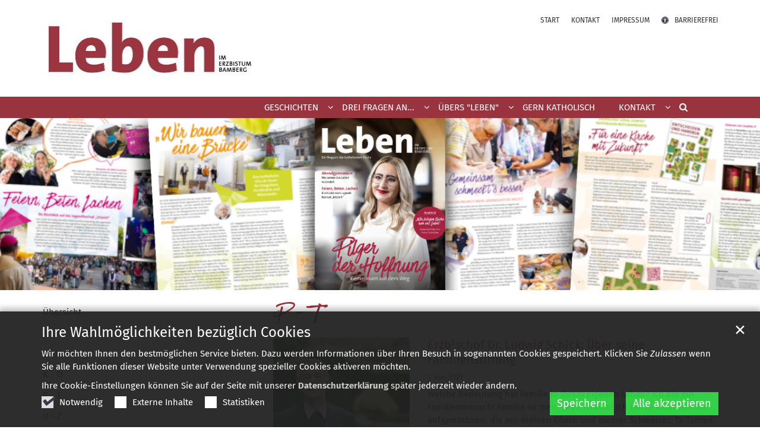

--- FILE ---
content_type: text/html;charset=utf-8
request_url: https://leben.erzbistum-bamberg.de/drei-fragen-an.../p-t/
body_size: 13095
content:
<!DOCTYPE html>
<html lang="de" class="noscript v-standard">
<head>

<noscript><style>html.noscript .hide-noscript { display: none !important; }</style></noscript>
<script>document.documentElement.classList.remove("noscript");document.documentElement.classList.add("hasscript");</script>
<script>mercury = function(){var n=function(){var n=[];return{ready: function(t){n.push(t)},getInitFunctions: function(){return n}}}(),t=function(t){if("function"!=typeof t) return n;n.ready(t)};return t.getInitFunctions=function(){return n.getInitFunctions()},t.ready=function(n){this(n)},t}();var __isOnline=true,__scriptPath="https://cdn.erzbistum-bamberg.de/export/system/modules/alkacon.mercury.theme/js/mercury.js"</script>
<script async src="https://cdn.erzbistum-bamberg.de/export/system/modules/alkacon.mercury.theme/js/mercury.js_1118933632.js"></script>
<link rel="canonical" href="https://leben.erzbistum-bamberg.de/drei-fragen-an.../p-t/index.html">

<title>P - T</title>

<meta charset="UTF-8">
<meta http-equiv="X-UA-Compatible" content="IE=edge">

<meta name="viewport" content="width=device-width, initial-scale=1.0, viewport-fit=cover">
<meta name="robots" content="index, follow">
<meta name="revisit-after" content="7 days"><script async src="https://cdn.erzbistum-bamberg.de/export/system/modules/alkacon.mercury.extension.accessibility/resources/eye-able/public/js/eyeAble.js"></script><script>var eyeAble_pluginConfig = {"blacklistFontsize":".slide-wrapper, .copyright, .image-copyright, header *, footer *","userLang":"de","fontsizeThreshold":5,"customText":{"tipMainTxt":"Die Darstellung dieser Webseite individuell anpassen! Klicken zum Öffnen.","tipMain":"Barrierefreie Nutzung"},"topPosition":"200px","customMobileFeatures":{"OneClick":true,"SettingsTopIcon":false,"Bluefilter":false,"Reader":true,"Magnifier":false,"Contrast":true,"InfoTopIcon":true,"FontSizeLimit":15,"ColorCorrection":false,"Sitemap":false,"MoreFunctions":false,"FontSize":true,"TabNav":false,"HideImages":false,"id":"CustomMobile","Nightmode":true},"maxMagnification":20,"forceInlineColor":true,"blacklistScreenReader":".type-slider","license":["d1df1048481ffbd3eplmnfal4"],"customDesktopFeatures":{"OneClick":true,"SettingsTopIcon":false,"Bluefilter":false,"Reader":true,"Magnifier":false,"Contrast":true,"InfoTopIcon":true,"FontSizeLimit":20,"ColorCorrection":false,"Sitemap":false,"MoreFunctions":true,"FontSize":true,"TabNav":false,"HideImages":false,"id":"CustomDesktop","Nightmode":true},"maxMobileMagnification":3,"pluginPath":"https://cdn.erzbistum-bamberg.de/export/system/modules/alkacon.mercury.extension.accessibility/resources/eye-able","blacklistContrast":".nav-toggle > span, .header-image > img, #nav-toggle-group *, #topcontrol","sRTextlist":".sr-text, .sr-only","disableZoom":true,"customFeatures":true,"mainIconAlt":2,"mobileBottomPosition":"10%","sRStartElement":"main"};function openEA() {var els = document.querySelectorAll('.eyeAble_customToolOpenerClass');Array.prototype.forEach.call(els, function(el, i){el.addEventListener('keydown', function(event) {if (event.keyCode === 13) {event.preventDefault();EyeAbleAPI.toggleToolbar();}});el.addEventListener('click', function(event) {event.preventDefault();});});}if (document.readyState != 'loading'){openEA();} else {document.addEventListener('DOMContentLoaded', openEA);}</script>
<link rel="stylesheet" href="https://cdn.erzbistum-bamberg.de/export/system/modules/alkacon.mercury.theme/css/awesome-selection.min.css_1306024943.css">
<link rel="stylesheet" href="/export/sites/ordinariat/bamberg-leben-heft/.themes/mercury.min.css_2098955442.css">
<link rel="preload" as="font" type="font/woff2" href="https://cdn.erzbistum-bamberg.de/export/system/modules/alkacon.mercury.theme/fonts/awesome-selection.woff2?v=my-1" crossorigin>
<link rel="apple-touch-icon" sizes="180x180" href="">
<link rel="icon" type="image/png" sizes="32x32" href="/export/sites/ordinariat/bamberg-leben-heft/favicon.png_642975561.png">
<link rel="icon" type="image/png" sizes="16x16" href="/export/sites/ordinariat/bamberg-leben-heft/favicon.png_897707255.png">
</head>
<body>

<a class="btn visually-hidden-focusable-fixed" id="skip-to-content" href="#main-content">Zum Inhalt springen</a><div  id="mercury-page" >
<header class="area-header fh header-notfixed lp-l ls-4 pad-no meta-aside meta-right nav-disp-default nav-left nav-below fix-compact ac-full-size ac-mobile ac-below-nav bc-right has-margin">
<div id="nav-toggle-group"><span id="nav-toggle-label"><button class="nav-toggle-btn" aria-expanded="false" aria-controls="nav-toggle-group"><span class="nav-toggle"><span class="nav-burger">Navigation anzeigen / ausblenden</span></span></button></span></div><div class="header-group co-sm-md sticky csssetting"><div class="head notfixed"><div class="head-overlay"></div>
<div class="h-group co-lg-xl"><div class="h-logo p-xs-12 p-lg-4" ><a href="/" class="imglink" title="Zur Startseite">
<div class="header-image image-src-box presized" style="padding-bottom: 34.16058%;" >
<img src="/export/sites/ordinariat/bamberg-leben-heft/.galleries/images/erzbistum_magazin_leben_logo.jpg_296005131.jpg" loading="lazy" sizes="auto, (min-width: 1320px) 410px, (min-width: 1170px) 360px, (min-width: 992px) 301px, (min-width: 744px) 714px, (min-width: 540px) 510px, 100vw" srcset="/export/sites/ordinariat/bamberg-leben-heft/.galleries/images/erzbistum_magazin_leben_logo.jpg_2048135241.jpg 301w, /export/sites/ordinariat/bamberg-leben-heft/.galleries/images/erzbistum_magazin_leben_logo.jpg_1456552071.jpg 345w, /export/sites/ordinariat/bamberg-leben-heft/.galleries/images/erzbistum_magazin_leben_logo.jpg_1306612922.jpg 360w, /export/sites/ordinariat/bamberg-leben-heft/.galleries/images/erzbistum_magazin_leben_logo.jpg_810305925.jpg 410w, /export/sites/ordinariat/bamberg-leben-heft/.galleries/images/erzbistum_magazin_leben_logo.jpg_2068707229.jpg 510w, /export/sites/ordinariat/bamberg-leben-heft/.galleries/images/erzbistum_magazin_leben_logo.jpg_1715377008.jpg 602w, /export/sites/ordinariat/bamberg-leben-heft/.galleries/images/erzbistum_magazin_leben_logo.jpg_1799657220.jpg 690w, /export/sites/ordinariat/bamberg-leben-heft/.galleries/images/erzbistum_magazin_leben_logo.jpg_585051878.jpg 714w, /export/sites/ordinariat/bamberg-leben-heft/.galleries/images/erzbistum_magazin_leben_logo.jpg_1877599779.jpg 720w, /export/sites/ordinariat/bamberg-leben-heft/.galleries/images/erzbistum_magazin_leben_logo.jpg_293461946.jpg 820w, /export/sites/ordinariat/bamberg-leben-heft/.galleries/images/erzbistum_magazin_leben_logo.jpg_14506296.jpg 1020w, /export/sites/ordinariat/bamberg-leben-heft/.galleries/images/erzbistum_magazin_leben_logo.jpg_225169240.jpg 1028w, /export/sites/ordinariat/bamberg-leben-heft/.galleries/images/erzbistum_magazin_leben_logo.jpg_296005131.jpg 1370w" width="1370" height="468" class=" or-ls"
         alt="erzbistum_magazin_leben_logo" title="erzbistum_magazin_leben_logo (c) Redaktion Leben / Dominik Schreiner">
</div></a></div><div class="h-info"><div class="h-meta" >
<div class="element type-linksequence pivot ls-row no-icon cap-upper header-links">
<ul ><li class="ls-li"><a href="/"><span class="ls-item"><span>Start</span></span></a></li><li class="ls-li"><a href="/kontakt/erzbistum-bamberg/"><span class="ls-item"><span>Kontakt</span></span></a></li><li class="ls-li"><a href="/kontakt/impressum/"><span class="ls-item"><span>Impressum</span></span></a></li><li class="ls-li li-eyeAble_customToolOpenerClass"><a href="javascript:void(0)" class="eyeAble_customToolOpenerClass" title="Die Darstellung dieser Webseite individuell anpassen! Klicken zum Öffnen."><span class="ls-item"><span class="ls-icon ico ico-svg ico-inline ico-fa-universal-access" aria-hidden="true"><svg viewBox="0 0 28 28" ><path d="M21.47 10.27a1 1 0 0 0-1.2-.74c-2.24.53-4.27.97-6.27.97s-4.03-.44-6.27-.97a1 1 0 0 0-1.2.74 1 1 0 0 0 .74 1.2c1.65.39 3.2.73 4.73.9-.06 5.29-.64 6.76-1.3 8.44l-.14.33a1 1 0 0 0 .58 1.3.91.91 0 0 0 .36.06 1 1 0 0 0 .94-.64l.12-.31c.44-1.13.85-2.18 1.11-4.05h.66a16 16 0 0 0 1.1 4.05l.13.3a1 1 0 0 0 .94.65c.12 0 .25-.02.36-.06a1 1 0 0 0 .57-1.3l-.14-.33c-.65-1.69-1.23-3.15-1.3-8.44 1.54-.17 3.08-.51 4.74-.9a1 1 0 0 0 .74-1.2zM16 8a2 2 0 1 0-4 0 2 2 0 0 0 4 0zm9 6a11 11 0 1 1-22 0 11 11 0 0 1 22 0zM14 2C7.4 2 2 7.4 2 14s5.4 12 12 12 12-5.4 12-12S20.6 2 14 2zm14 12a14 14 0 1 1-28 0 14 14 0 0 1 28 0z"/></svg></span><span>Barrierefrei</span></span></a></li></ul></div>
</div></div></div><div class="h-nav"><div class="co-lg-xl">
<div class="nav-main-container" ><nav class="nav-main-group has-sidelogo ">
<div class="nav-main-mobile-logo"><div class="mobile-logolink">
<div class="img-responsive image-src-box presized" style="padding-bottom: 34.125%;" >
<img src="/export/sites/ordinariat/bamberg-leben-heft/.galleries/images/erzbistum_magazin_leben_logo.jpg_1792670496.jpg" loading="lazy" width="800" height="273" class=" or-ls"
         alt="erzbistum_magazin_leben_logo" title="erzbistum_magazin_leben_logo (c) Redaktion Leben / Dominik Schreiner">
</div></div></div>
<ul class="nav-main-items cap-css has-search">
<li id="nav-main-addition" class="expand hidden-lg-up"><a href="#" aria-controls="nav_nav-main-addition" id="label_nav-main-addition">Service-Links</a><ul class="nav-menu" id="nav_nav-main-addition" aria-labelledby="label_nav-main-addition">
<li><a href="/"><span>Start</span></a></li>
<li><a href="/kontakt/erzbistum-bamberg/"><span>Kontakt</span></a></li>
<li><a href="/kontakt/impressum/"><span>Impressum</span></a></li>
<li><li class="li-eyeAble_customToolOpenerClass"><a href="javascript:void(0)" class="eyeAble_customToolOpenerClass" title="Die Darstellung dieser Webseite individuell anpassen! Klicken zum Öffnen."><span class="ls-icon ico ico-svg ico-inline ico-fa-universal-access" aria-hidden="true"><svg viewBox="0 0 28 28" ><path d="M21.47 10.27a1 1 0 0 0-1.2-.74c-2.24.53-4.27.97-6.27.97s-4.03-.44-6.27-.97a1 1 0 0 0-1.2.74 1 1 0 0 0 .74 1.2c1.65.39 3.2.73 4.73.9-.06 5.29-.64 6.76-1.3 8.44l-.14.33a1 1 0 0 0 .58 1.3.91.91 0 0 0 .36.06 1 1 0 0 0 .94-.64l.12-.31c.44-1.13.85-2.18 1.11-4.05h.66a16 16 0 0 0 1.1 4.05l.13.3a1 1 0 0 0 .94.65c.12 0 .25-.02.36-.06a1 1 0 0 0 .57-1.3l-.14-.33c-.65-1.69-1.23-3.15-1.3-8.44 1.54-.17 3.08-.51 4.74-.9a1 1 0 0 0 .74-1.2zM16 8a2 2 0 1 0-4 0 2 2 0 0 0 4 0zm9 6a11 11 0 1 1-22 0 11 11 0 0 1 22 0zM14 2C7.4 2 2 7.4 2 14s5.4 12 12 12 12-5.4 12-12S20.6 2 14 2zm14 12a14 14 0 1 1-28 0 14 14 0 0 1 28 0z"/></svg></span><span>Barrierefrei</span></a></li></li>
</ul></li><li class="nav-first expand">
<a href="/geschichten/uebersicht/" id="label_ba7cc0ed_0" role="button" aria-expanded="false" aria-controls="nav_ba7cc0ed_0" aria-label="Geschichten Unterebene anzeigen / ausblenden">Geschichten</a>
<ul class="nav-menu no-mega" id="nav_ba7cc0ed_0" aria-label="Geschichten">
<li><a href="/geschichten/uebersicht/">Übersicht</a></li>
<li><a href="/geschichten/alle-geschichten/">Alle Geschichten</a></li>
<li class="expand">
<a href="/geschichten/2025-2024/uebersicht/" id="label_ba7cc0ed_3" role="button" aria-expanded="false" aria-controls="nav_ba7cc0ed_3" aria-label="2025/2024 Unterebene anzeigen / ausblenden">2025/2024</a>
<ul class="nav-menu no-mega" id="nav_ba7cc0ed_3" aria-label="2025/2024">
<li><a href="/geschichten/2025-2024/uebersicht/">Übersicht</a></li>
<li><a href="/geschichten/2025-2024/2025-2/">2025/2</a></li>
<li><a href="/geschichten/2025-2024/2025-1/">2025/1</a></li>
<li><a href="/geschichten/2025-2024/2024-1/">2024/1</a></li></ul>
</li>
<li class="expand">
<a href="/geschichten/2023-2022/uebersicht/" id="label_ba7cc0ed_8" role="button" aria-expanded="false" aria-controls="nav_ba7cc0ed_8" aria-label="2023/2022 Unterebene anzeigen / ausblenden">2023/2022</a>
<ul class="nav-menu no-mega" id="nav_ba7cc0ed_8" aria-label="2023/2022">
<li><a href="/geschichten/2023-2022/uebersicht/">Übersicht</a></li>
<li><a href="/geschichten/2023-2022/2023-1/">2023/1</a></li>
<li><a href="/geschichten/2023-2022/2022-2/">2022/2</a></li>
<li><a href="/geschichten/2023-2022/2022-1/">2022/1</a></li></ul>
</li>
<li class="expand">
<a href="/geschichten/2021-2020/uebersicht/" id="label_ba7cc0ed_13" role="button" aria-expanded="false" aria-controls="nav_ba7cc0ed_13" aria-label="2021/2020 Unterebene anzeigen / ausblenden">2021/2020</a>
<ul class="nav-menu no-mega" id="nav_ba7cc0ed_13" aria-label="2021/2020">
<li><a href="/geschichten/2021-2020/uebersicht/">Übersicht</a></li>
<li><a href="/geschichten/2021-2020/2021-1/">2021/1</a></li>
<li><a href="/geschichten/2021-2020/2020-2/">2020/2</a></li>
<li><a href="/geschichten/2021-2020/2020-1/">2020/1</a></li></ul>
</li>
<li class="expand">
<a href="/geschichten/2019-2018/uebersicht/" id="label_ba7cc0ed_18" role="button" aria-expanded="false" aria-controls="nav_ba7cc0ed_18" aria-label="2019/2018 Unterebene anzeigen / ausblenden">2019/2018</a>
<ul class="nav-menu no-mega" id="nav_ba7cc0ed_18" aria-label="2019/2018">
<li><a href="/geschichten/2019-2018/uebersicht/">Übersicht</a></li>
<li><a href="/geschichten/2019-2018/2019-2/">2019/2</a></li>
<li><a href="/geschichten/2019-2018/2019-1/">2019/1</a></li>
<li><a href="/geschichten/2019-2018/2018-2/">2018/2</a></li>
<li><a href="/geschichten/2019-2018/2018-1/">2018/1</a></li></ul>
</li>
<li class="expand">
<a href="/geschichten/2017-2016/uebersicht/" id="label_ba7cc0ed_24" role="button" aria-expanded="false" aria-controls="nav_ba7cc0ed_24" aria-label="2017/2016 Unterebene anzeigen / ausblenden">2017/2016</a>
<ul class="nav-menu no-mega" id="nav_ba7cc0ed_24" aria-label="2017/2016">
<li><a href="/geschichten/2017-2016/uebersicht/">Übersicht</a></li>
<li><a href="/geschichten/2017-2016/2017-2/">2017/2</a></li>
<li><a href="/geschichten/2017-2016/2017-1/">2017/1</a></li>
<li><a href="/geschichten/2017-2016/2016/">2016</a></li></ul>
</li></ul>
</li>
<li class="active expand">
<a href="/drei-fragen-an.../uebersicht/" id="label_ba7cc0ed_29" role="button" aria-expanded="false" aria-controls="nav_ba7cc0ed_29" aria-label="Drei Fragen an... Unterebene anzeigen / ausblenden">Drei Fragen an...</a>
<ul class="nav-menu no-mega" id="nav_ba7cc0ed_29" aria-label="Drei Fragen an...">
<li><a href="/drei-fragen-an.../uebersicht/">Übersicht</a></li>
<li><a href="/drei-fragen-an.../a-e/">A - E</a></li>
<li><a href="/drei-fragen-an.../f-j/">F - J</a></li>
<li><a href="/drei-fragen-an.../k-o/">K - O</a></li>
<li class="active final">
<a href="/drei-fragen-an.../p-t/">P - T</a></li>
<li><a href="/drei-fragen-an.../u-z/">U - Z</a></li></ul>
</li>
<li class="expand">
<a href="/uebers-leben/faq/" id="label_ba7cc0ed_36" role="button" aria-expanded="false" aria-controls="nav_ba7cc0ed_36" aria-label="Übers &#034;Leben&#034; Unterebene anzeigen / ausblenden">Übers &#034;Leben&#034;</a>
<ul class="nav-menu no-mega" id="nav_ba7cc0ed_36" aria-label="Übers &#034;Leben&#034;">
<li><a href="/uebers-leben/faq/">FAQ</a></li>
<li class="expand">
<a href="/uebers-leben/das-heft-zum-blaettern/uebersicht/" id="label_ba7cc0ed_38" role="button" aria-expanded="false" aria-controls="nav_ba7cc0ed_38" aria-label="Das Heft zum Blättern Unterebene anzeigen / ausblenden">Das Heft zum Blättern</a>
<ul class="nav-menu no-mega" id="nav_ba7cc0ed_38" aria-label="Das Heft zum Blättern">
<li><a href="/uebers-leben/das-heft-zum-blaettern/uebersicht/">Übersicht</a></li>
<li class="expand">
<a href="/uebers-leben/das-heft-zum-blaettern/2025-2024/uebersicht/" id="label_ba7cc0ed_40" role="button" aria-expanded="false" aria-controls="nav_ba7cc0ed_40" aria-label="2025/2024 Unterebene anzeigen / ausblenden">2025/2024</a>
<ul class="nav-menu no-mega" id="nav_ba7cc0ed_40" aria-label="2025/2024">
<li><a href="/uebers-leben/das-heft-zum-blaettern/2025-2024/uebersicht/">Übersicht</a></li>
<li><a href="/uebers-leben/das-heft-zum-blaettern/2025-2024/2025_2/">2025/2</a></li>
<li><a href="/uebers-leben/das-heft-zum-blaettern/2025-2024/2025_1/">2025/1</a></li>
<li><a href="/uebers-leben/das-heft-zum-blaettern/2025-2024/2024/">2024</a></li></ul>
</li>
<li class="expand">
<a href="/uebers-leben/das-heft-zum-blaettern/2023-2022/uebersicht/" id="label_ba7cc0ed_45" role="button" aria-expanded="false" aria-controls="nav_ba7cc0ed_45" aria-label="2023/2022 Unterebene anzeigen / ausblenden">2023/2022</a>
<ul class="nav-menu no-mega" id="nav_ba7cc0ed_45" aria-label="2023/2022">
<li><a href="/uebers-leben/das-heft-zum-blaettern/2023-2022/uebersicht/">Übersicht</a></li>
<li><a href="/uebers-leben/das-heft-zum-blaettern/2023-2022/2023-1/">2023</a></li>
<li><a href="/uebers-leben/das-heft-zum-blaettern/2023-2022/2022-1/">2022</a></li></ul>
</li>
<li class="expand">
<a href="/uebers-leben/das-heft-zum-blaettern/2021-2020/uebersicht/" id="label_ba7cc0ed_49" role="button" aria-expanded="false" aria-controls="nav_ba7cc0ed_49" aria-label="2021/2020 Unterebene anzeigen / ausblenden">2021/2020</a>
<ul class="nav-menu no-mega" id="nav_ba7cc0ed_49" aria-label="2021/2020">
<li><a href="/uebers-leben/das-heft-zum-blaettern/2021-2020/uebersicht/">Übersicht</a></li>
<li><a href="/uebers-leben/das-heft-zum-blaettern/2021-2020/2021-2/">2021/2</a></li>
<li><a href="/uebers-leben/das-heft-zum-blaettern/2021-2020/2021-1/">2021/1</a></li>
<li><a href="/uebers-leben/das-heft-zum-blaettern/2021-2020/2020-2/">2020/2</a></li>
<li><a href="/uebers-leben/das-heft-zum-blaettern/2021-2020/2020-1/">2020/1</a></li></ul>
</li>
<li class="expand">
<a href="/uebers-leben/das-heft-zum-blaettern/2019-2018/uebersicht/" id="label_ba7cc0ed_55" role="button" aria-expanded="false" aria-controls="nav_ba7cc0ed_55" aria-label="2019/2018 Unterebene anzeigen / ausblenden">2019/2018</a>
<ul class="nav-menu no-mega" id="nav_ba7cc0ed_55" aria-label="2019/2018">
<li><a href="/uebers-leben/das-heft-zum-blaettern/2019-2018/uebersicht/">Übersicht</a></li>
<li><a href="/uebers-leben/das-heft-zum-blaettern/2019-2018/2019-2/">2019/2</a></li>
<li><a href="/uebers-leben/das-heft-zum-blaettern/2019-2018/2019-1/">2019/1</a></li>
<li><a href="/uebers-leben/das-heft-zum-blaettern/2019-2018/2018-2/">2018/2</a></li>
<li><a href="/uebers-leben/das-heft-zum-blaettern/2019-2018/2018-1/">2018/1</a></li></ul>
</li>
<li class="expand">
<a href="/uebers-leben/das-heft-zum-blaettern/2017-2016/uebersicht/" id="label_ba7cc0ed_61" role="button" aria-expanded="false" aria-controls="nav_ba7cc0ed_61" aria-label="2017/2016 Unterebene anzeigen / ausblenden">2017/2016</a>
<ul class="nav-menu no-mega" id="nav_ba7cc0ed_61" aria-label="2017/2016">
<li><a href="/uebers-leben/das-heft-zum-blaettern/2017-2016/uebersicht/">Übersicht</a></li>
<li><a href="/uebers-leben/das-heft-zum-blaettern/2017-2016/2017-2/">2017/2</a></li>
<li><a href="/uebers-leben/das-heft-zum-blaettern/2017-2016/2017-1/">2017/1</a></li>
<li><a href="/uebers-leben/das-heft-zum-blaettern/2017-2016/2016-2/">2016</a></li></ul>
</li></ul>
</li>
<li><a href="/uebers-leben/das-heft-zum-download/">Das Heft zum Download</a></li>
<li><a href="/uebers-leben/vorwort-des-erzbischofs/">Vorwort des em. Erzbischofs</a></li>
<li><a href="/uebers-leben/redaktion/">Redaktion</a></li></ul>
</li>
<li><a href="/gern-katholisch/">gern katholisch</a></li>
<li class="expand">
<a href="/kontakt/erzbistum-bamberg/" id="label_ba7cc0ed_70" role="button" aria-expanded="false" aria-controls="nav_ba7cc0ed_70" aria-label="Kontakt Unterebene anzeigen / ausblenden">Kontakt</a>
<ul class="nav-menu no-mega" id="nav_ba7cc0ed_70" aria-label="Kontakt">
<li><a href="/kontakt/erzbistum-bamberg/">Erzbistum Bamberg</a></li>
<li><a href="/kontakt/kontaktformular/">Kontaktformular</a></li>
<li><a href="/kontakt/verteiler/">Verteiler</a></li>
<li><a href="/kontakt/sitemap/">Sitemap</a></li>
<li><a href="/kontakt/datenschutz/">Datenschutz</a></li>
<li class="nav-last">
<a href="/kontakt/impressum/">Impressum</a></li></ul>
</li>
<li id="nav-main-search" class="expand"><a href="/search-page/" title="Suche" role="button" aria-controls="nav_nav-main-search" aria-expanded="false" id="label_nav-main-search" class="click-direct"><span class="search search-btn ico fa fa-search" aria-hidden="true"></span></a><ul class="nav-menu" id="nav_nav-main-search" aria-labelledby="label_nav-main-search"><li><div class="styled-form search-form"><form action="/search-page/" method="post"><div class="input button"><label for="searchNavQuery" class="sr-only">Suche</label><input id="searchNavQuery" name="q" type="text" autocomplete="off" placeholder='Suchbegriff eingeben' /><button class="btn" type="button" title="Suche" onclick="this.form.submit(); return false;">Los</button></div></form></div></li></ul></li>
</ul>
</nav>
</div></div></div><div class="h-ac" >

<div class="row-12" ><div class="element type-slider pivot pivot-full just-one-slide hero-slider dots-inside text-below-on-xs" id="sl_69a908f8">
<div class="slider-box mw-0 tr-swipe sp-medium">
<div class="slide-definitions">

<div class="slide-wrapper slide-active "><div class="slide-container"><div class="visual">
<div class="slides"><div class="slide-xs visible-xs">
<div class="image-src-box presized" style="padding-bottom: 56.25%;" >
<img src="/export/sites/ordinariat/bamberg-leben-heft/.galleries/images/test333.png_1101157654.png" loading="lazy" sizes="100vw" srcset="/export/sites/ordinariat/bamberg-leben-heft/.galleries/images/test333.png_186913022.png 375w, /export/sites/ordinariat/bamberg-leben-heft/.galleries/images/test333.png_900963812.png 490w, /export/sites/ordinariat/bamberg-leben-heft/.galleries/images/test333.png_536686660.png 605w, /export/sites/ordinariat/bamberg-leben-heft/.galleries/images/test333.png_1469917304.png 720w, /export/sites/ordinariat/bamberg-leben-heft/.galleries/images/test333.png_1769483104.png 750w, /export/sites/ordinariat/bamberg-leben-heft/.galleries/images/test333.png_1101157654.png 834w" width="834" height="469" class=" or-ls"
         alt="Slider Leben 25 2" title="Slider Leben 25 2 (c) Redaktion Leben">
</div></div>
<div class="slide-sm visible-sm rs_skip">
<div class="image-src-box presized" style="padding-bottom: 56.25%;" >
<img src="/export/sites/ordinariat/bamberg-leben-heft/.galleries/images/test333.png_1101157654.png" loading="lazy" sizes="(min-width: 540px) 540px, 100vw" srcset="/export/sites/ordinariat/bamberg-leben-heft/.galleries/images/test333.png_1943144894.png 540w, /export/sites/ordinariat/bamberg-leben-heft/.galleries/images/test333.png_1101157654.png 834w" width="834" height="469" class=" or-ls"
         alt="Slider Leben 25 2" title="Slider Leben 25 2 (c) Redaktion Leben">
</div></div>
<div class="slide-md visible-md rs_skip">
<div class="image-src-box presized" style="padding-bottom: 56.25%;" >
<img src="/export/sites/ordinariat/bamberg-leben-heft/.galleries/images/test333.png_1101157654.png" loading="lazy" sizes="(min-width: 744px) 744px, 100vw" srcset="/export/sites/ordinariat/bamberg-leben-heft/.galleries/images/test333.png_1943144894.png 540w, /export/sites/ordinariat/bamberg-leben-heft/.galleries/images/test333.png_252091884.png 744w, /export/sites/ordinariat/bamberg-leben-heft/.galleries/images/test333.png_1101157654.png 834w" width="834" height="469" class=" or-ls"
         alt="Slider Leben 25 2" title="Slider Leben 25 2 (c) Redaktion Leben">
</div></div>
<div class="slide-lg visible-lg rs_skip">
<div class="image-src-box presized" style="padding-bottom: 56.25%;" >
<img src="/export/sites/ordinariat/bamberg-leben-heft/.galleries/images/test333.png_1101157654.png" loading="lazy" sizes="(min-width: 992px) 992px, 100vw" srcset="/export/sites/ordinariat/bamberg-leben-heft/.galleries/images/test333.png_1943144894.png 540w, /export/sites/ordinariat/bamberg-leben-heft/.galleries/images/test333.png_252091884.png 744w, /export/sites/ordinariat/bamberg-leben-heft/.galleries/images/test333.png_1101157654.png 834w" width="834" height="469" class=" or-ls"
         alt="Slider Leben 25 2" title="Slider Leben 25 2 (c) Redaktion Leben">
</div></div>
<div class="slide-xl visible-xl rs_skip">
<div class="image-src-box presized" style="padding-bottom: 22.70087%;" >
<img src="/export/sites/ordinariat/bamberg-leben-heft/.galleries/images/test333.png_2124689351.png" loading="lazy" sizes="(min-width: 1320px) 1400px, (min-width: 1170px) 1200px, 100vw" srcset="/export/sites/ordinariat/bamberg-leben-heft/.galleries/images/test333.png_466191570.png 1200w, /export/sites/ordinariat/bamberg-leben-heft/.galleries/images/test333.png_1318561025.png 1400w, /export/sites/ordinariat/bamberg-leben-heft/.galleries/images/test333.png_269325565.png 1567w, /export/sites/ordinariat/bamberg-leben-heft/.galleries/images/test333.png_1298326631.png 1734w, /export/sites/ordinariat/bamberg-leben-heft/.galleries/images/test333.png_510261344.png 1901w, /export/sites/ordinariat/bamberg-leben-heft/.galleries/images/test333.png_2124689351.png 2066w" width="2066" height="469" class=" or-ls"
         alt="Slider Leben 25 2" title="Slider Leben 25 2 (c) Redaktion Leben">
</div></div>
</div></div>
</div></div>
</div></div></div>
</div>
</div></div></div>
</header>

<main class="area-content area-side-main"><div class="container"><div class="row">
<div class="col-lg-8 order-lg-last area-wide" >

<div class="row-12" ><div class="element type-section piece full lay-0 only-heading">
<div class="heading"><h1 class="piece-heading" tabindex="0">P - T</h1>
</div></div>

<div class="element type-dynamic-list list-content default-display list-teaser-elaborate pagination-left">
<div class="list-box list-dynamic list-paginate " id="li_c72ffa29" data-id="le_c87ff9ce" data-list='{"appendOption":"clickonly","path":"/.content/list-m/list_00018.xml","sitepath":"/drei-fragen-an.../p-t/","subsite":"/sites/ordinariat/bamberg-leben-heft/","loadAll":false,"locale":"de","ajax":"/system/modules/alkacon.mercury.template/elements/list-ajax.jsp?eid=c72ffa29-fb69-11eb-8532-0242ac11002b&cssgrid=row-12+col-xs-12&cssgrid=col-lg-8+order-lg-last+area-wide&cssgrid=%23&siteroot=%2Fsites%2Fordinariat%2Fbamberg-leben-heft&pid=b90bf4d6-fb61-11eb-8532-0242ac11002b","ajaxCount":"/system/modules/alkacon.mercury.template/elements/list-facet-ajax.jsp?siteRoot=%2Fsites%2Fordinariat%2Fbamberg-leben-heft","appendSwitch":"md-sm-xs"}'>
<ul class="list-entries " style="min-height: 120px;" data-mh="120"><li class="list-entry"><div class="teaser teaser-elaborate type-article in-list pib piece flex left lay-6 phh pih phb phl pil phv p-dm p-md-4 p-dd">
<div class="visual"><a href="/drei-fragen-an.../a-e/nachricht-im-detail/Erzbischof-Dr.-Ludwig-Schick-Ueber-seine-Familienstiftung/" tabindex="-1" aria-hidden="true"><div class="image-src-box presized use-ratio effect-box">
<img src="/export/sites/ordinariat/bamberg-leben-heft/.galleries/images/00469.jpg_1062225398.jpg" loading="lazy" sizes="auto, (min-width: 1320px) 264px, (min-width: 1170px) 230px, (min-width: 992px) 191px, (min-width: 744px) 218px, (min-width: 540px) 510px, 100vw" srcset="/export/sites/ordinariat/bamberg-leben-heft/.galleries/images/00469.jpg_641228813.jpg 191w, /export/sites/ordinariat/bamberg-leben-heft/.galleries/images/00469.jpg_1626961325.jpg 218w, /export/sites/ordinariat/bamberg-leben-heft/.galleries/images/00469.jpg_1152830489.jpg 230w, /export/sites/ordinariat/bamberg-leben-heft/.galleries/images/00469.jpg_1016978907.jpg 264w, /export/sites/ordinariat/bamberg-leben-heft/.galleries/images/00469.jpg_1704732904.jpg 345w, /export/sites/ordinariat/bamberg-leben-heft/.galleries/images/00469.jpg_1358156506.jpg 382w, /export/sites/ordinariat/bamberg-leben-heft/.galleries/images/00469.jpg_1458838712.jpg 436w, /export/sites/ordinariat/bamberg-leben-heft/.galleries/images/00469.jpg_75232522.jpg 460w, /export/sites/ordinariat/bamberg-leben-heft/.galleries/images/00469.jpg_1425451198.jpg 510w, /export/sites/ordinariat/bamberg-leben-heft/.galleries/images/00469.jpg_379604624.jpg 528w, /export/sites/ordinariat/bamberg-leben-heft/.galleries/images/00469.jpg_1303295564.jpg 690w, /export/sites/ordinariat/bamberg-leben-heft/.galleries/images/00469.jpg_1062225398.jpg 1020w" width="1333" height="1333" class=" animated or-sq"
         alt="Erzbischof Ludwig Schick" style="aspect-ratio: 1333 / 1333;"></div>
</a></div><div class="body"><div class="heading"><a href="/drei-fragen-an.../a-e/nachricht-im-detail/Erzbischof-Dr.-Ludwig-Schick-Ueber-seine-Familienstiftung/"><h3 class="intro-headline"><span class="headline">Erzbischof Dr. Ludwig Schick: Über seine Familienstiftung</span></h3>
</a></div><div class="text"><a href="/drei-fragen-an.../a-e/nachricht-im-detail/Erzbischof-Dr.-Ludwig-Schick-Ueber-seine-Familienstiftung/" class="uncolored" tabindex="-1"><div class="teaser-date">1. Juni 2021</div><div class="teaser-text">Welche Bedeutung hat Familie in Ihrem eigenen Leben?
Ich bin ein Familienmensch! Familie ist mein Lebensraum! Ich bin in einer Familie aufgewachsen, die aus meinen Eltern und meiner Schwester, 15 Tanten und Onkel, 30 Cousinen und Cousins bestand. ...</div></a></div>
<div class="link"><a href="/drei-fragen-an.../a-e/nachricht-im-detail/Erzbischof-Dr.-Ludwig-Schick-Ueber-seine-Familienstiftung/" class="btn piece-btn teaser-btn" title="Erzbischof Dr. Ludwig Schick: Über seine Familienstiftung">Mehr</a></div></div>
</div>
</li>
<li class="list-entry"><div class="teaser teaser-elaborate type-article in-list pib piece flex left lay-6 phh pih phb phl pil phv p-dm p-md-4 p-dd">
<div class="visual"><a href="/drei-fragen-an.../a-e/nachricht-im-detail/Erzbischof-Dr.-Ludwig-Schick-Ueber-Weihnachten-trotz-Corona/" tabindex="-1" aria-hidden="true"><div class="image-src-box presized use-ratio effect-box">
<img src="/export/sites/ordinariat/bamberg-leben-heft/.galleries/images/00318.jpg_948876266.jpg" loading="lazy" sizes="auto, (min-width: 1320px) 264px, (min-width: 1170px) 230px, (min-width: 992px) 191px, (min-width: 744px) 218px, (min-width: 540px) 510px, 100vw" srcset="/export/sites/ordinariat/bamberg-leben-heft/.galleries/images/00318.jpg_641228813.jpg 191w, /export/sites/ordinariat/bamberg-leben-heft/.galleries/images/00318.jpg_1626961325.jpg 218w, /export/sites/ordinariat/bamberg-leben-heft/.galleries/images/00318.jpg_1152830489.jpg 230w, /export/sites/ordinariat/bamberg-leben-heft/.galleries/images/00318.jpg_1016978907.jpg 264w, /export/sites/ordinariat/bamberg-leben-heft/.galleries/images/00318.jpg_1704732904.jpg 345w, /export/sites/ordinariat/bamberg-leben-heft/.galleries/images/00318.jpg_1358156506.jpg 382w, /export/sites/ordinariat/bamberg-leben-heft/.galleries/images/00318.jpg_1458838712.jpg 436w, /export/sites/ordinariat/bamberg-leben-heft/.galleries/images/00318.jpg_75232522.jpg 460w, /export/sites/ordinariat/bamberg-leben-heft/.galleries/images/00318.jpg_1425451198.jpg 510w, /export/sites/ordinariat/bamberg-leben-heft/.galleries/images/00318.jpg_379604624.jpg 528w, /export/sites/ordinariat/bamberg-leben-heft/.galleries/images/00318.jpg_1303295564.jpg 690w, /export/sites/ordinariat/bamberg-leben-heft/.galleries/images/00318.jpg_1062225398.jpg 1020w, /export/sites/ordinariat/bamberg-leben-heft/.galleries/images/00318.jpg_288600886.jpg 1125w, /export/sites/ordinariat/bamberg-leben-heft/.galleries/images/00318.jpg_948876266.jpg 1500w" width="2000" height="2000" class=" animated or-sq"
         alt="Erzbischof Schick" style="aspect-ratio: 2000 / 2000;"></div>
</a></div><div class="body"><div class="heading"><a href="/drei-fragen-an.../a-e/nachricht-im-detail/Erzbischof-Dr.-Ludwig-Schick-Ueber-Weihnachten-trotz-Corona/"><h3 class="intro-headline"><span class="headline">Erzbischof Dr. Ludwig Schick: Über Weihnachten trotz Corona</span></h3>
</a></div><div class="text"><a href="/drei-fragen-an.../a-e/nachricht-im-detail/Erzbischof-Dr.-Ludwig-Schick-Ueber-Weihnachten-trotz-Corona/" class="uncolored" tabindex="-1"><div class="teaser-date">1. Dez. 2020</div><div class="teaser-text">Erzbischof Ludwig Schick: &#034;Weihnachten fällt nicht aus&#034; - Wir haben den Bamberger Erzbischof über das Fest der Liebe in ganz besonderen Zeiten befragt.
Herr Erzbischof, Ostern haben wir dieses Jahr schon im Corona- Modus gefeiert. ...</div></a></div>
<div class="link"><a href="/drei-fragen-an.../a-e/nachricht-im-detail/Erzbischof-Dr.-Ludwig-Schick-Ueber-Weihnachten-trotz-Corona/" class="btn piece-btn teaser-btn" title="Erzbischof Dr. Ludwig Schick: Über Weihnachten trotz Corona">Mehr</a></div></div>
</div>
</li>
<li class="list-entry"><div class="teaser teaser-elaborate type-article in-list pib piece flex left lay-6 phh pih phb phl pil phv p-dm p-md-4 p-dd">
<div class="visual"><a href="/drei-fragen-an.../a-e/nachricht-im-detail/Erzbischof-Dr.-Ludwig-Schick-Zu-Frauen-in-kirchlichen-Fuehrungspositionen/" tabindex="-1" aria-hidden="true"><div class="image-src-box presized use-ratio effect-box">
<img src="/export/sites/ordinariat/bamberg-leben-heft/.galleries/images/00234.jpg_2009827050.jpg" loading="lazy" sizes="auto, (min-width: 1320px) 264px, (min-width: 1170px) 230px, (min-width: 992px) 191px, (min-width: 744px) 218px, (min-width: 540px) 510px, 100vw" srcset="/export/sites/ordinariat/bamberg-leben-heft/.galleries/images/00234.jpg_641228813.jpg 191w, /export/sites/ordinariat/bamberg-leben-heft/.galleries/images/00234.jpg_1626961325.jpg 218w, /export/sites/ordinariat/bamberg-leben-heft/.galleries/images/00234.jpg_1152830489.jpg 230w, /export/sites/ordinariat/bamberg-leben-heft/.galleries/images/00234.jpg_1016978907.jpg 264w, /export/sites/ordinariat/bamberg-leben-heft/.galleries/images/00234.jpg_1704732904.jpg 345w, /export/sites/ordinariat/bamberg-leben-heft/.galleries/images/00234.jpg_1358156506.jpg 382w, /export/sites/ordinariat/bamberg-leben-heft/.galleries/images/00234.jpg_1458838712.jpg 436w, /export/sites/ordinariat/bamberg-leben-heft/.galleries/images/00234.jpg_75232522.jpg 460w, /export/sites/ordinariat/bamberg-leben-heft/.galleries/images/00234.jpg_1425451198.jpg 510w, /export/sites/ordinariat/bamberg-leben-heft/.galleries/images/00234.jpg_379604624.jpg 528w, /export/sites/ordinariat/bamberg-leben-heft/.galleries/images/00234.jpg_1303295564.jpg 690w, /export/sites/ordinariat/bamberg-leben-heft/.galleries/images/00234.jpg_1062225398.jpg 1020w, /export/sites/ordinariat/bamberg-leben-heft/.galleries/images/00234.jpg_2009827050.jpg 1250w" width="1667" height="1667" class=" animated or-sq"
         alt="Erzbischof Ludwig Schick" style="aspect-ratio: 1667 / 1667;"></div>
</a></div><div class="body"><div class="heading"><a href="/drei-fragen-an.../a-e/nachricht-im-detail/Erzbischof-Dr.-Ludwig-Schick-Zu-Frauen-in-kirchlichen-Fuehrungspositionen/"><h3 class="intro-headline"><span class="headline">Erzbischof Dr. Ludwig Schick: Zu Frauen in kirchlichen Führungspositionen</span></h3>
</a></div><div class="text"><a href="/drei-fragen-an.../a-e/nachricht-im-detail/Erzbischof-Dr.-Ludwig-Schick-Zu-Frauen-in-kirchlichen-Fuehrungspositionen/" class="uncolored" tabindex="-1"><div class="teaser-date">1. Dez. 2019</div><div class="teaser-text">Der Bamberger Erzbischof berichtet über Maßnahmen im Erzbistum zur Frauenförderung, die Historie des Zölibats und warum die Priesterweihe Männern vorbehalten ist.</div></a></div>
<div class="link"><a href="/drei-fragen-an.../a-e/nachricht-im-detail/Erzbischof-Dr.-Ludwig-Schick-Zu-Frauen-in-kirchlichen-Fuehrungspositionen/" class="btn piece-btn teaser-btn" title="Erzbischof Dr. Ludwig Schick: Zu Frauen in kirchlichen Führungspositionen">Mehr</a></div></div>
</div>
</li>
<li class="list-entry"><div class="teaser teaser-elaborate type-article in-list pib piece flex left lay-6 phh pih phb phl pil phv p-dm p-md-4 p-dd">
<div class="visual"><a href="/drei-fragen-an.../a-e/nachricht-im-detail/Erzbischof-Dr.-Ludwig-Schick-Zur-Firmung/" tabindex="-1" aria-hidden="true"><div class="image-src-box presized use-ratio effect-box">
<img src="/export/sites/ordinariat/bamberg-leben-heft/.galleries/images/00511.jpg_1062225398.jpg" loading="lazy" sizes="auto, (min-width: 1320px) 264px, (min-width: 1170px) 230px, (min-width: 992px) 191px, (min-width: 744px) 218px, (min-width: 540px) 510px, 100vw" srcset="/export/sites/ordinariat/bamberg-leben-heft/.galleries/images/00511.jpg_641228813.jpg 191w, /export/sites/ordinariat/bamberg-leben-heft/.galleries/images/00511.jpg_1626961325.jpg 218w, /export/sites/ordinariat/bamberg-leben-heft/.galleries/images/00511.jpg_1152830489.jpg 230w, /export/sites/ordinariat/bamberg-leben-heft/.galleries/images/00511.jpg_1016978907.jpg 264w, /export/sites/ordinariat/bamberg-leben-heft/.galleries/images/00511.jpg_1704732904.jpg 345w, /export/sites/ordinariat/bamberg-leben-heft/.galleries/images/00511.jpg_1358156506.jpg 382w, /export/sites/ordinariat/bamberg-leben-heft/.galleries/images/00511.jpg_1458838712.jpg 436w, /export/sites/ordinariat/bamberg-leben-heft/.galleries/images/00511.jpg_75232522.jpg 460w, /export/sites/ordinariat/bamberg-leben-heft/.galleries/images/00511.jpg_1425451198.jpg 510w, /export/sites/ordinariat/bamberg-leben-heft/.galleries/images/00511.jpg_379604624.jpg 528w, /export/sites/ordinariat/bamberg-leben-heft/.galleries/images/00511.jpg_1303295564.jpg 690w, /export/sites/ordinariat/bamberg-leben-heft/.galleries/images/00511.jpg_1062225398.jpg 1020w" width="1333" height="1333" class=" animated or-sq"
         alt="Erzbischof Schick" style="aspect-ratio: 1333 / 1333;"></div>
</a></div><div class="body"><div class="heading"><a href="/drei-fragen-an.../a-e/nachricht-im-detail/Erzbischof-Dr.-Ludwig-Schick-Zur-Firmung/"><h3 class="intro-headline"><span class="headline">Erzbischof Dr. Ludwig Schick: Zur Firmung</span></h3>
</a></div><div class="text"><a href="/drei-fragen-an.../a-e/nachricht-im-detail/Erzbischof-Dr.-Ludwig-Schick-Zur-Firmung/" class="uncolored" tabindex="-1"><div class="teaser-date">1. Juni 2017</div><div class="teaser-text">Auch Bambergs Oberhirte war mal Firmling. Die Vorbereitung auf das Sakrament lief damals deutlich anders ab als heute.</div></a></div>
<div class="link"><a href="/drei-fragen-an.../a-e/nachricht-im-detail/Erzbischof-Dr.-Ludwig-Schick-Zur-Firmung/" class="btn piece-btn teaser-btn" title="Erzbischof Dr. Ludwig Schick: Zur Firmung">Mehr</a></div></div>
</div>
</li>
<li class="list-entry"><div class="teaser teaser-elaborate type-article in-list pib piece flex left lay-6 phh pih phb phl pil phv p-dm p-md-4 p-dd">
<div class="visual"><a href="/drei-fragen-an.../a-e/nachricht-im-detail/Erzbischof-emeritus-Ludwig-Schick-Ueber-Missbrauch-in-der-Kirche/" tabindex="-1" aria-hidden="true"><div class="image-src-box presized use-ratio effect-box">
<img src="/export/sites/ordinariat/bamberg-leben-heft/.galleries/images/Schick-Portraet-2772.jpg_1062225398.jpg" loading="lazy" sizes="auto, (min-width: 1320px) 264px, (min-width: 1170px) 230px, (min-width: 992px) 191px, (min-width: 744px) 218px, (min-width: 540px) 510px, 100vw" srcset="/export/sites/ordinariat/bamberg-leben-heft/.galleries/images/Schick-Portraet-2772.jpg_641228813.jpg 191w, /export/sites/ordinariat/bamberg-leben-heft/.galleries/images/Schick-Portraet-2772.jpg_1626961325.jpg 218w, /export/sites/ordinariat/bamberg-leben-heft/.galleries/images/Schick-Portraet-2772.jpg_1152830489.jpg 230w, /export/sites/ordinariat/bamberg-leben-heft/.galleries/images/Schick-Portraet-2772.jpg_1016978907.jpg 264w, /export/sites/ordinariat/bamberg-leben-heft/.galleries/images/Schick-Portraet-2772.jpg_1704732904.jpg 345w, /export/sites/ordinariat/bamberg-leben-heft/.galleries/images/Schick-Portraet-2772.jpg_1358156506.jpg 382w, /export/sites/ordinariat/bamberg-leben-heft/.galleries/images/Schick-Portraet-2772.jpg_1458838712.jpg 436w, /export/sites/ordinariat/bamberg-leben-heft/.galleries/images/Schick-Portraet-2772.jpg_75232522.jpg 460w, /export/sites/ordinariat/bamberg-leben-heft/.galleries/images/Schick-Portraet-2772.jpg_1425451198.jpg 510w, /export/sites/ordinariat/bamberg-leben-heft/.galleries/images/Schick-Portraet-2772.jpg_379604624.jpg 528w, /export/sites/ordinariat/bamberg-leben-heft/.galleries/images/Schick-Portraet-2772.jpg_1303295564.jpg 690w, /export/sites/ordinariat/bamberg-leben-heft/.galleries/images/Schick-Portraet-2772.jpg_1062225398.jpg 1020w" width="1333" height="1333" class=" animated or-sq"
         alt="Erzbischof emeritus Ludwig Schick" style="aspect-ratio: 1333 / 1333;"></div>
</a></div><div class="body"><div class="heading"><a href="/drei-fragen-an.../a-e/nachricht-im-detail/Erzbischof-emeritus-Ludwig-Schick-Ueber-Missbrauch-in-der-Kirche/"><h3 class="intro-headline"><span class="intro">Emeritierter Bischof von Bamberg <span class="sr-only">:</span></span><span class="headline">Erzbischof emeritus Ludwig Schick: Über Missbrauch in der Kirche</span></h3>
</a></div><div class="text"><a href="/drei-fragen-an.../a-e/nachricht-im-detail/Erzbischof-emeritus-Ludwig-Schick-Ueber-Missbrauch-in-der-Kirche/" class="uncolored" tabindex="-1"><div class="teaser-date">1. Dez. 2022</div><div class="teaser-text">„Missbrauch ist Mord an Kinderseelen“
Welche Rolle spielt der Betroffenenbeirat für Sie bei der Aufarbeitung von Missbrauch in der Kirche?
Die Betroffenen und Opfer müssen immer an erster Stelle stehen, ihnen muss die ganze Aufmerksamkeit gelten. ...</div></a></div>
<div class="link"><a href="/drei-fragen-an.../a-e/nachricht-im-detail/Erzbischof-emeritus-Ludwig-Schick-Ueber-Missbrauch-in-der-Kirche/" class="btn piece-btn teaser-btn" title="Emeritierter Bischof von Bamberg : Erzbischof emeritus Ludwig Schick: Über Missbrauch in der Kirche">Mehr</a></div></div>
</div>
</li>
<li class="list-entry"><div class="teaser teaser-elaborate type-article in-list pib piece flex left lay-6 phh pih phb phl pil phv p-dm p-md-4 p-dd">
<div class="visual"><a href="/drei-fragen-an.../a-e/nachricht-im-detail/Pees-Werner-Zur-Bamberger-Dommusik/" tabindex="-1" aria-hidden="true"><div class="image-src-box presized use-ratio effect-box">
<img src="/export/sites/ordinariat/bamberg-leben-heft/.galleries/images/00573.jpg_948876266.jpg" loading="lazy" sizes="auto, (min-width: 1320px) 264px, (min-width: 1170px) 230px, (min-width: 992px) 191px, (min-width: 744px) 218px, (min-width: 540px) 510px, 100vw" srcset="/export/sites/ordinariat/bamberg-leben-heft/.galleries/images/00573.jpg_641228813.jpg 191w, /export/sites/ordinariat/bamberg-leben-heft/.galleries/images/00573.jpg_1626961325.jpg 218w, /export/sites/ordinariat/bamberg-leben-heft/.galleries/images/00573.jpg_1152830489.jpg 230w, /export/sites/ordinariat/bamberg-leben-heft/.galleries/images/00573.jpg_1016978907.jpg 264w, /export/sites/ordinariat/bamberg-leben-heft/.galleries/images/00573.jpg_1704732904.jpg 345w, /export/sites/ordinariat/bamberg-leben-heft/.galleries/images/00573.jpg_1358156506.jpg 382w, /export/sites/ordinariat/bamberg-leben-heft/.galleries/images/00573.jpg_1458838712.jpg 436w, /export/sites/ordinariat/bamberg-leben-heft/.galleries/images/00573.jpg_75232522.jpg 460w, /export/sites/ordinariat/bamberg-leben-heft/.galleries/images/00573.jpg_1425451198.jpg 510w, /export/sites/ordinariat/bamberg-leben-heft/.galleries/images/00573.jpg_379604624.jpg 528w, /export/sites/ordinariat/bamberg-leben-heft/.galleries/images/00573.jpg_1303295564.jpg 690w, /export/sites/ordinariat/bamberg-leben-heft/.galleries/images/00573.jpg_1062225398.jpg 1020w, /export/sites/ordinariat/bamberg-leben-heft/.galleries/images/00573.jpg_948876266.jpg 1500w" width="1500" height="1500" class=" animated or-sq"
         alt="Werner Pees" style="aspect-ratio: 1500 / 1500;"></div>
</a></div><div class="body"><div class="heading"><a href="/drei-fragen-an.../a-e/nachricht-im-detail/Pees-Werner-Zur-Bamberger-Dommusik/"><h3 class="intro-headline"><span class="headline">Pees, Werner: Zur Bamberger Dommusik</span></h3>
</a></div><div class="text"><a href="/drei-fragen-an.../a-e/nachricht-im-detail/Pees-Werner-Zur-Bamberger-Dommusik/" class="uncolored" tabindex="-1"><div class="teaser-date">1. Dez. 2016</div><div class="teaser-text">Weit über 300 Mitglieder zählen die Chöre der Bamberger Dommusik, zusammen haben sie 50 bis 60 Einsätze im Jahr, meist im Bamberger Dom. Zu verantworten hat dies Werner Pees, der seit 1995 als Domkapellmeister in Bamberg arbeitet.</div></a></div>
<div class="link"><a href="/drei-fragen-an.../a-e/nachricht-im-detail/Pees-Werner-Zur-Bamberger-Dommusik/" class="btn piece-btn teaser-btn" title="Pees, Werner: Zur Bamberger Dommusik">Mehr</a></div></div>
</div>
</li>
<li class="list-entry"><div class="teaser teaser-elaborate type-article in-list pib piece flex left lay-6 phh pih phb phl pil phv p-dm p-md-4 p-dd">
<div class="visual"><a href="/drei-fragen-an.../a-e/nachricht-im-detail/Schmitt-Jutta-Zu-katholischen-Kindergaerten/" tabindex="-1" aria-hidden="true"><div class="image-src-box presized use-ratio effect-box">
<img src="/export/sites/ordinariat/bamberg-leben-heft/.galleries/images/00482.jpg_2009827050.jpg" loading="lazy" sizes="auto, (min-width: 1320px) 264px, (min-width: 1170px) 230px, (min-width: 992px) 191px, (min-width: 744px) 218px, (min-width: 540px) 510px, 100vw" srcset="/export/sites/ordinariat/bamberg-leben-heft/.galleries/images/00482.jpg_641228813.jpg 191w, /export/sites/ordinariat/bamberg-leben-heft/.galleries/images/00482.jpg_1626961325.jpg 218w, /export/sites/ordinariat/bamberg-leben-heft/.galleries/images/00482.jpg_1152830489.jpg 230w, /export/sites/ordinariat/bamberg-leben-heft/.galleries/images/00482.jpg_1016978907.jpg 264w, /export/sites/ordinariat/bamberg-leben-heft/.galleries/images/00482.jpg_1704732904.jpg 345w, /export/sites/ordinariat/bamberg-leben-heft/.galleries/images/00482.jpg_1358156506.jpg 382w, /export/sites/ordinariat/bamberg-leben-heft/.galleries/images/00482.jpg_1458838712.jpg 436w, /export/sites/ordinariat/bamberg-leben-heft/.galleries/images/00482.jpg_75232522.jpg 460w, /export/sites/ordinariat/bamberg-leben-heft/.galleries/images/00482.jpg_1425451198.jpg 510w, /export/sites/ordinariat/bamberg-leben-heft/.galleries/images/00482.jpg_379604624.jpg 528w, /export/sites/ordinariat/bamberg-leben-heft/.galleries/images/00482.jpg_1303295564.jpg 690w, /export/sites/ordinariat/bamberg-leben-heft/.galleries/images/00482.jpg_1062225398.jpg 1020w, /export/sites/ordinariat/bamberg-leben-heft/.galleries/images/00482.jpg_2009827050.jpg 1250w" width="1667" height="1667" class=" animated or-sq"
         alt="Jutta Schmitt" style="aspect-ratio: 1667 / 1667;"></div>
</a></div><div class="body"><div class="heading"><a href="/drei-fragen-an.../a-e/nachricht-im-detail/Schmitt-Jutta-Zu-katholischen-Kindergaerten/"><h3 class="intro-headline"><span class="headline">Schmitt, Jutta: Zu katholischen Kindergärten</span></h3>
</a></div><div class="text"><a href="/drei-fragen-an.../a-e/nachricht-im-detail/Schmitt-Jutta-Zu-katholischen-Kindergaerten/" class="uncolored" tabindex="-1"><div class="teaser-date">1. Juni 2017</div><div class="teaser-text">Die Leiterin der Hauptabteilung Personal – Bezüge – Kindertagesstätten erklärt, was katholische Kindergärten von anderen unterscheidet und warum dieses Engagement wichtig ist. </div></a></div>
<div class="link"><a href="/drei-fragen-an.../a-e/nachricht-im-detail/Schmitt-Jutta-Zu-katholischen-Kindergaerten/" class="btn piece-btn teaser-btn" title="Schmitt, Jutta: Zu katholischen Kindergärten">Mehr</a></div></div>
</div>
</li>
</ul>
<div class="list-spinner hide-noscript"><div class="spinnerInnerBox"><span class="spinner-icon ico fa fa-spinner" aria-hidden="true"></span></div></div>
<div class="list-pagination pivot "><noscript></noscript></div>
<div class="online-warn box list-editbox pivot" style="display: none;"><div class="warn-text">Keine Ergebnisse gefunden</div></div></div>
</div>
</div>
</div>
<aside class="col-lg-4 order-lg-first area-narrow" >
<nav class="element type-nav-side pivot">
<ul class="nav-side">
<li><a href="/drei-fragen-an.../uebersicht/">Übersicht</a></li>
<li><a href="/drei-fragen-an.../a-e/">A - E</a></li>
<li><a href="/drei-fragen-an.../f-j/">F - J</a></li>
<li><a href="/drei-fragen-an.../k-o/">K - O</a></li>
<li class="currentpage final"><a href="/drei-fragen-an.../p-t/">P - T</a></li>
<li><a href="/drei-fragen-an.../u-z/">U - Z</a></li>
</ul>
</nav>
</aside>
</div></div></main>

<footer class="area-foot"><div class="topfoot">
<div class="container area-wide" >
<div class="row">
<div class="col-lg-4 flex-col" ><div class="element type-section piece full lay-0 only-heading">
<div class="heading"><h4 class="piece-heading" tabindex="0">Kontakt</h4>
</div></div>

<div class="detail-page type-contact contact-org compact paragraph piece full lay-0 only-text">
<div class="body"><div class="text"><script type="application/ld+json">{"address":{"streetAddress":"Domplatz 2","@type":"PostalAddress","postalCode":"96049","addressLocality":"Bamberg"},"@type":"Organization","name":"Leben im Erzbistum Bamberg","faxNumber":"09 51 5 02 15 39","telephone":"09 51 5 02 15 31","@context":"https://schema.org","url":"https://leben.erzbistum-bamberg.de/","email":"leben@erzbistum-bamberg.de"}</script><div class="text-box">
<h3 class="fn n" tabindex="0" translate="no">Leben im Erzbistum Bamberg</h3>
<div class="adr " translate="no"><div class="street-address">Domplatz 2</div><div><span class="postal-code">96049</span> <span class="locality">Bamberg</span></div></div><div class="phone tablerow"><span class="icon-label"><span class="ico fa fa-phone" aria-label="Telefon:" role="img"></span></span><span><a href="tel:09515021531" ><span class="tel">09 51 5 02 15 31</span></a></span></div><div class="fax tablerow"><span class="icon-label"><span class="ico fa fa-fax" aria-label="Fax:" role="img"></span></span><span><a href="tel:09515021539" ><span class="tel">09 51 5 02 15 39</span></a></span></div><div class="mail tablerow" ><span class="icon-label"><span class="ico fa fa-envelope-o" aria-label="E-Mail:" role="img"></span></span><span><a  href="mailto:leben@erzbistum-bamberg.de" title="leben@erzbistum-bamberg.de"><span class="email">leben@erzbistum-bamberg.de</span></a></span></div><div class="website tablerow"><span class="icon-label"><span class="ico fa fa-globe" aria-label="Web:" role="img"></span></span><span><a href="/">leben.erzbistum-bamberg.de</a></span></div><div class="vcard"><a href="/system/modules/alkacon.mercury.template/elements/contact-vcf.jsp?id=68d369b9-fb46-11eb-8532-0242ac11002b">Visitenkarte herunterladen</a></div></div>
</div>
</div>
</div>

<div class="element type-flexible pivot">
<style>
/*Farbige Zitat-Elemente*/
div.element.type-section.box-body.piece.full.only-visual .visual{
 width: 100%;
 display: initial;
}
div.element.type-section.box-body.piece.full.only-visual{
 margin-bottom: -40px;
}

div.element.type-section.box-body{
 display: grid;
}
div.element.type-section.box-body .visual{
  grid-column-start: 1;
  grid-row-start: 1;
  width: 55%;
}
div.element.type-section.box-body.right .visual{
  position: relative;
  left: 45%;
  margin-left: 0px;
}
div.element.type-section.box-body.left .visual .effect-box{
  clip-path: polygon(0 0, 100% 0, 100% 80%, 0% 100%);
  background-color: transparent;
}
div.element.type-section.box-body.right .visual .effect-box{
  clip-path: polygon(0 0, 100% 0, 100% 100%, 0% 80%);
  background-color: transparent;
}
div.element.type-section.box-body .body{
  background-color: #00A2A7;
  grid-column-start: 1;
  grid-row-start: 1;
  width: 55%;
  opacity: 0.9;
  padding: 5% 5% 20% 5%;
  margin-top: 40px;
}
div.element.type-section.box-body.left .body{
  clip-path: polygon(0 0, 100% 0, 100% 100%, 0% 80%);
  position: relative;
  left: 45%;
}
div.element.type-section.box-body.right .body{
  clip-path: polygon(0 0, 100% 0, 100% 80%, 0% 100%);
}
div.element.type-section.box-body .body p:first-of-type:before{
  color: #FCCB8E;
  fill: #FCCB8E;
  /*content: "\f10e";   fill='%23FCCB8E'*/
  content: url("data:image/svg+xml,%3Csvg xmlns='http://www.w3.org/2000/svg' height='2.5em' viewBox='0 0 512 512'%3E%3Cpath d='M464 32H336c-26.5 0-48 21.5-48 48v128c0 26.5 21.5 48 48 48h80v64c0 35.3-28.7 64-64 64h-8c-13.3 0-24 10.7-24 24v48c0 13.3 10.7 24 24 24h8c88.4 0 160-71.6 160-160V80c0-26.5-21.5-48-48-48zm-288 0H48C21.5 32 0 53.5 0 80v128c0 26.5 21.5 48 48 48h80v64c0 35.3-28.7 64-64 64h-8c-13.3 0-24 10.7-24 24v48c0 13.3 10.7 24 24 24h8c88.4 0 160-71.6 160-160V80c0-26.5-21.5-48-48-48z'/%3E%3C/svg%3E");
  display: inline-block;
  font: normal normal normal 14px/1 ForkAwesome;
  font-size: 2.5em;
  text-rendering: auto;
  -webkit-font-smoothing: antialiased;
  -moz-osx-font-smoothing: grayscale;
  margin-right: 5px;
  margin-top: -5px;
  filter: invert(77%) sepia(28%) saturate(569%) hue-rotate(344deg) brightness(105%) contrast(98%);
}
div.element.type-section.box-body .body p:last-child {
  color: white;
}
div.element.type-section.box-body.pac .body{
  background-color: #f3921c;
}
div.element.type-section.box-body.par .body{
  background-color: #FCCB8E;
}
div.element.type-section.box-body.par .body p:last-child, div.element.type-section.box-body.par .body p:first-of-type:before{
  color: black;
  filter: invert(72%) sepia(53%) saturate(6676%) hue-rotate(7deg) brightness(98%) contrast(91%);
}
div.element.type-section.box-body.full.phv .visual, div.element.type-section.box-body.full:not(.phv) .body{
  width: 100%;
  clip-path: polygon(0 0, 100% 0, 100% 100%, 0% 80%);
}
div.element.type-section.box-body.full.phv.pac .visual, div.element.type-section.box-body.full.pac:not(.phv) .body{
  width: 100%;
  clip-path: polygon(0 0, 100% 0, 100% 80%, 0% 100%);
}
div.element.type-section.box-body.full.phv .body, div.element.type-section.box-body.full:not(.phv) .visual{
  display: none;
}
div.element.type-section.box-body.right.full:not(.phv) .visual, div.element.type-section.box-body.full.phv .body{
  left: 0%;
}
div.element.type-section.box-body.p-md-11 .visual{
  width: 97%;
}
div.element.type-section.box-body.p-md-11 .body{
  width: 13%;
}
div.element.type-section.box-body.right.p-md-11 .visual{
  left: 3%;
}
div.element.type-section.box-body.left.p-md-11 .body{
  left: 87%;
}
div.element.type-section.box-body.p-md-10 .visual{
  width: 88%;
}
div.element.type-section.box-body.p-md-10 .body{
  width: 22%;
}
div.element.type-section.box-body.right.p-md-10 .visual{
  left: 12%;
}
div.element.type-section.box-body.left.p-md-10 .body{
  left: 78%;
}
div.element.type-section.box-body.p-md-9 .visual{
  width: 80%;
}
div.element.type-section.box-body.p-md-9 .body{
  width: 30%;
}
div.element.type-section.box-body.right.p-md-9 .visual{
  left: 20%;
}
div.element.type-section.box-body.left.p-md-9 .body{
  left: 70%;
}
div.element.type-section.box-body.p-md-8 .visual{
  width: 72%;
}
div.element.type-section.box-body.p-md-8 .body{
  width: 38%;
}
div.element.type-section.box-body.right.p-md-8 .visual{
  left: 28%;
}
div.element.type-section.box-body.left.p-md-8 .body{
  left: 62%;
}
div.element.type-section.box-body.p-md-7 .visual{
  width: 63%;
}
div.element.type-section.box-body.p-md-7 .body{
  width: 45%;
}
div.element.type-section.box-body.right.p-md-7 .visual{
  left: 27%;
}
div.element.type-section.box-body.left.p-md-7 .body{
  left: 55%;
}
div.element.type-section.box-body.p-md-5 .visual{
  width: 47%;
}
div.element.type-section.box-body.p-md-5 .body{
  width: 63%;
}
div.element.type-section.box-body.right.p-md-5 .visual{
  left: 53%;
}
div.element.type-section.box-body.left.p-md-5 .body{
  left: 37%;
}
div.element.type-section.box-body.p-md-4 .visual{
  width: 38%;
}
div.element.type-section.box-body.p-md-4 .body{
  width: 72%;
}
div.element.type-section.box-body.right.p-md-4 .visual{
  left: 62%;
}
div.element.type-section.box-body.left.p-md-4 .body{
  left: 28%;
}
div.element.type-section.box-body.p-md-3 .visual{
  width: 30%;
}
div.element.type-section.box-body.p-md-3 .body{
  width: 80%;
}
div.element.type-section.box-body.right.p-md-3 .visual{
  left: 70%;
}
div.element.type-section.box-body.left.p-md-3 .body{
  left: 20%;
}
div.element.type-section.box-body.p-md-2 .visual{
  width: 21%;
}
div.element.type-section.box-body.p-md-2 .body{
  width: 89%;
}
div.element.type-section.box-body.right.p-md-2 .visual{
  left: 79%;
}
div.element.type-section.box-body.left.p-md-2 .body{
  left: 11%;
}
div.element.type-section.box-body.p-md-1 .visual{
  width: 13%;
}
div.element.type-section.box-body.p-md-1 .body{
  width: 97%;
}
div.element.type-section.box-body.right.p-md-1 .visual{
  left: 87%;
}
div.element.type-section.box-body.left.p-md-1 .body{
  left: 3%;
}
@media only screen and (max-width: 763px) {
  div.element.type-section.box-body .visual{
  display: none;
  }
  div.element.type-section.box-body .body{
  position: static !important;
  width: 100% !important;
  }
}

/*Inhaltselement Quote*/
.element.type-section.box.box-akzent3.piece{
  color: #2a313e;
  padding: 0;
}
.element.type-section.box.box-akzent3.piece .body.default:before{
  color: #FCCB8E;
  /*content: "\f10e";*/
  content: url("data:image/svg+xml,%3Csvg xmlns='http://www.w3.org/2000/svg' height='2.5em' viewBox='0 0 512 512'%3E%3Cpath d='M464 32H336c-26.5 0-48 21.5-48 48v128c0 26.5 21.5 48 48 48h80v64c0 35.3-28.7 64-64 64h-8c-13.3 0-24 10.7-24 24v48c0 13.3 10.7 24 24 24h8c88.4 0 160-71.6 160-160V80c0-26.5-21.5-48-48-48zm-288 0H48C21.5 32 0 53.5 0 80v128c0 26.5 21.5 48 48 48h80v64c0 35.3-28.7 64-64 64h-8c-13.3 0-24 10.7-24 24v48c0 13.3 10.7 24 24 24h8c88.4 0 160-71.6 160-160V80c0-26.5-21.5-48-48-48z'/%3E%3C/svg%3E");
  display: inline-block;
  font: normal normal normal 14px/1 ForkAwesome;
  font-size: 4em;
  text-rendering: auto;
  -webkit-font-smoothing: antialiased;
  -moz-osx-font-smoothing: grayscale;
  filter: invert(77%) sepia(28%) saturate(569%) hue-rotate(344deg) brightness(105%) contrast(98%);
}

/*Inhaltselement ak1/ak2/ak3*/
.element.piece.type-section.only-heading {
    margin-bottom: 1.5rem;
}
.element.type-section.box.box-akzent1, .element.type-section.box.box-akzent2, .element.type-section.box.box-akzent3, .element.type-section.box-body{
  padding: 0px;
  background-color: transparent;
  color: #2a313e;
}
.element.type-section.box.box-akzent1 a, .element.type-section.box.box-akzent2 a, .element.type-section.box.box-akzent3 a, .element.type-section.box-body a {
  color: #99333e;
}
.element.type-section.box.box-akzent1 a:hover, .element.type-section.box.box-akzent2 a:hover, .element.type-section.box.box-akzent3 a:hover, .element.type-section.box-body a:hover{
  color: #ac3946;
}
.element.type-section.box.box-akzent1 :is(h1, h2, h3, h4, h5, h6){
  color: #00ADB5;
  overflow: inherit;
}
.element.type-section.box.box-akzent1 h1, .element.type-section.box.box-akzent1 h2, .element.type-section.box.box-akzent1 h3,.element.type-section.box.box-akzent1 h4, .element.type-section.box.box-akzent1 h5, .element.type-section.box.box-akzent1 h6{
  color: #00ADB5;
  overflow: inherit;
}
.element.type-section.box.box-akzent2 h1, .element.type-section.box.box-akzent2 h2, .element.type-section.box.box-akzent2 h3,.element.type-section.box.box-akzent2 h4, .element.type-section.box.box-akzent2 h5, .element.type-section.box.box-akzent2 h6{
  color: #F39223;
  overflow: inherit;
}
.element.type-section.box.box-akzent3 h1, .element.type-section.box.box-akzent3 h2, .element.type-section.box.box-akzent3 h3,.element.type-section.box.box-akzent3 h4, .element.type-section.box.box-akzent3 h5, .element.type-section.box.box-akzent3 h6{
  color: #99333e;
  overflow: inherit;
}

/*Kopf Logo*/
@media only screen and (min-width: 1014px) {
  .nav-main-items.cap-css.has-search{
    float: right;
    width: calc(100% - 315px);
  }
  .head.notfixed .image-src-box.rs_skip.header-image.presized{
    position: relative;
    top: 95px;
    z-index:10;
    margin-top: -95px;
  }
}
@media only screen and (min-width: 1200px) {
  .nav-main-items.cap-css.has-search{
    float: right;
    width: calc(100% - 375px);
  }
  .head.notfixed .image-src-box.rs_skip.header-image.presized{
    position: relative;
    top: 70px;
    z-index:10;
    margin-top: -70px;
  }
}

/*Kopf schräge*/
.element.type-slider.type-slick-slider.hero-slider.text-below-on-xs{
  clip-path: polygon(0 0, 100% 00%, 100% calc(100% - 100px), 0% 100%);
}
.header-group.co-sm-md.sticky.csssetting{
  border-bottom: 0px;
}
/*Schräge Footer*/
footer.area-foot{
  clip-path: polygon(0 100px, 100% 0, 100% 100%, 0% 100%);
}
.area-foot .topfoot{
  padding-top: 10rem;
}

/*Schrift Footer*/
  .topfoot h4{
    font-family: "Have Heart One",Athelas,Georgia,Cambria,"Times New Roman",Times,serif,"Apple Color Emoji","Segoe UI Emoji","Segoe UI Symbol","Noto Color Emoji";
    font-size: 3rem;
    padding-left: 2px;
  }

/*Dieses Element verschwinden lassen*/
.flexeleentfernen{
  display: none;
}
</style></div>
</div>
<div class="col-lg-4 flex-col" >
<div class="element type-dynamic-list list-content minimal-display list-teaser-elaborate pagination-disabled">
<h4 class="heading pivot" tabindex="0">Links</h4>
<div class="list-box list-dynamic list-paginate " id="li_80125796" data-id="le_810c20eb" data-list='{"appendOption":"clickonly","path":"/.content/list-m/list_00024.xml","sitepath":"/drei-fragen-an.../p-t/","subsite":"/sites/ordinariat/bamberg-leben-heft/","loadAll":false,"locale":"de","ajax":"/system/modules/alkacon.mercury.template/elements/list-ajax.jsp?eid=80125796-fe70-11eb-8532-0242ac11002b&cssgrid=col-lg-4+flex-col&cssgrid=container+area-wide&cssgrid=%23&siteroot=%2Fsites%2Fordinariat%2Fbamberg-leben-heft&pid=b90bf4d6-fb61-11eb-8532-0242ac11002b","ajaxCount":"/system/modules/alkacon.mercury.template/elements/list-facet-ajax.jsp?siteRoot=%2Fsites%2Fordinariat%2Fbamberg-leben-heft","appendSwitch":"disable"}'>
<ul class="list-entries " style="min-height: 60px;" data-mh="60"><li class="list-entry"><div class="teaser teaser-elaborate type-decoy in-list pib piece flex left lay-6 phh pih phb pnl phv p-xs-3 p-md-3">
<div class="visual"><a href="http://www.heinrichs-verlag.de/" tabindex="-1" aria-hidden="true" target="_blank" rel="noopener"><div class="image-src-box presized use-ratio effect-box">
<img src="/export/sites/ordinariat/bamberg-leben-heft/.galleries/images/hblatt.jpg_265547165.jpg" loading="lazy" sizes="auto, (min-width: 1320px) 80px, (min-width: 1170px) 68px, (min-width: 992px) 53px, (min-width: 744px) 156px, (min-width: 540px) 105px, 100vw" srcset="/export/sites/ordinariat/bamberg-leben-heft/.galleries/images/hblatt.jpg_2118294552.jpg 53w, /export/sites/ordinariat/bamberg-leben-heft/.galleries/images/hblatt.jpg_1180225512.jpg 64w, /export/sites/ordinariat/bamberg-leben-heft/.galleries/images/hblatt.jpg_2129411432.jpg 68w, /export/sites/ordinariat/bamberg-leben-heft/.galleries/images/hblatt.jpg_88964184.jpg 80w, /export/sites/ordinariat/bamberg-leben-heft/.galleries/images/hblatt.jpg_1805813043.jpg 105w, /export/sites/ordinariat/bamberg-leben-heft/.galleries/images/hblatt.jpg_1098765361.jpg 106w, /export/sites/ordinariat/bamberg-leben-heft/.galleries/images/hblatt.jpg_1202613327.jpg 128w, /export/sites/ordinariat/bamberg-leben-heft/.galleries/images/hblatt.jpg_232159625.jpg 136w, /export/sites/ordinariat/bamberg-leben-heft/.galleries/images/hblatt.jpg_1119442949.jpg 156w, /export/sites/ordinariat/bamberg-leben-heft/.galleries/images/hblatt.jpg_1615765815.jpg 160w, /export/sites/ordinariat/bamberg-leben-heft/.galleries/images/hblatt.jpg_265547165.jpg 210w" width="240" height="240" class=" animated or-sq"
         alt="hblatt" style="aspect-ratio: 240 / 240;"></div>
</a></div><div class="body"><div class="heading"><a href="http://www.heinrichs-verlag.de/" target="_blank" rel="noopener"><h2 class="intro-headline"><span class="headline">Heinrichsblatt</span></h2>
</a></div><div class="text"><a href="http://www.heinrichs-verlag.de/" class="uncolored" tabindex="-1" target="_blank" rel="noopener"><div class="teaser-text">www.heinrichs-verlag.de</div></a></div>
</div>
</div>
</li>
<li class="list-entry"><div class="teaser teaser-elaborate type-decoy in-list pib piece flex left lay-6 phh pih phb pnl phv p-xs-3 p-md-3">
<div class="visual"><a href="http://www.dbk.de/" tabindex="-1" aria-hidden="true" target="_blank" rel="noopener"><div class="image-src-box presized use-ratio effect-box">
<img src="/export/sites/ordinariat/bamberg-leben-heft/.galleries/images/dbk.jpg_265547165.jpg" loading="lazy" sizes="auto, (min-width: 1320px) 80px, (min-width: 1170px) 68px, (min-width: 992px) 53px, (min-width: 744px) 156px, (min-width: 540px) 105px, 100vw" srcset="/export/sites/ordinariat/bamberg-leben-heft/.galleries/images/dbk.jpg_2118294552.jpg 53w, /export/sites/ordinariat/bamberg-leben-heft/.galleries/images/dbk.jpg_1180225512.jpg 64w, /export/sites/ordinariat/bamberg-leben-heft/.galleries/images/dbk.jpg_2129411432.jpg 68w, /export/sites/ordinariat/bamberg-leben-heft/.galleries/images/dbk.jpg_88964184.jpg 80w, /export/sites/ordinariat/bamberg-leben-heft/.galleries/images/dbk.jpg_1805813043.jpg 105w, /export/sites/ordinariat/bamberg-leben-heft/.galleries/images/dbk.jpg_1098765361.jpg 106w, /export/sites/ordinariat/bamberg-leben-heft/.galleries/images/dbk.jpg_1202613327.jpg 128w, /export/sites/ordinariat/bamberg-leben-heft/.galleries/images/dbk.jpg_232159625.jpg 136w, /export/sites/ordinariat/bamberg-leben-heft/.galleries/images/dbk.jpg_1119442949.jpg 156w, /export/sites/ordinariat/bamberg-leben-heft/.galleries/images/dbk.jpg_1615765815.jpg 160w, /export/sites/ordinariat/bamberg-leben-heft/.galleries/images/dbk.jpg_265547165.jpg 210w" width="240" height="240" class=" animated or-sq"
         alt="dbk" style="aspect-ratio: 240 / 240;"></div>
</a></div><div class="body"><div class="heading"><a href="http://www.dbk.de/" target="_blank" rel="noopener"><h2 class="intro-headline"><span class="headline">Deutsche Bischofskonferenz</span></h2>
</a></div><div class="text"><a href="http://www.dbk.de/" class="uncolored" tabindex="-1" target="_blank" rel="noopener"><div class="teaser-text">www.dbk.de</div></a></div>
</div>
</div>
</li>
<li class="list-entry"><div class="teaser teaser-elaborate type-decoy in-list pib piece flex left lay-6 phh pih phb pnl phv p-xs-3 p-md-3">
<div class="visual"><a href="http://www.katholisch.de/" tabindex="-1" aria-hidden="true" target="_blank" rel="noopener"><div class="image-src-box presized use-ratio effect-box">
<img src="/export/sites/ordinariat/bamberg-leben-heft/.galleries/images/logo_katholisch.jpg_265547165.jpg" loading="lazy" sizes="auto, (min-width: 1320px) 80px, (min-width: 1170px) 68px, (min-width: 992px) 53px, (min-width: 744px) 156px, (min-width: 540px) 105px, 100vw" srcset="/export/sites/ordinariat/bamberg-leben-heft/.galleries/images/logo_katholisch.jpg_2118294552.jpg 53w, /export/sites/ordinariat/bamberg-leben-heft/.galleries/images/logo_katholisch.jpg_1180225512.jpg 64w, /export/sites/ordinariat/bamberg-leben-heft/.galleries/images/logo_katholisch.jpg_2129411432.jpg 68w, /export/sites/ordinariat/bamberg-leben-heft/.galleries/images/logo_katholisch.jpg_88964184.jpg 80w, /export/sites/ordinariat/bamberg-leben-heft/.galleries/images/logo_katholisch.jpg_1805813043.jpg 105w, /export/sites/ordinariat/bamberg-leben-heft/.galleries/images/logo_katholisch.jpg_1098765361.jpg 106w, /export/sites/ordinariat/bamberg-leben-heft/.galleries/images/logo_katholisch.jpg_1202613327.jpg 128w, /export/sites/ordinariat/bamberg-leben-heft/.galleries/images/logo_katholisch.jpg_232159625.jpg 136w, /export/sites/ordinariat/bamberg-leben-heft/.galleries/images/logo_katholisch.jpg_1119442949.jpg 156w, /export/sites/ordinariat/bamberg-leben-heft/.galleries/images/logo_katholisch.jpg_1615765815.jpg 160w, /export/sites/ordinariat/bamberg-leben-heft/.galleries/images/logo_katholisch.jpg_265547165.jpg 210w" width="240" height="240" class=" animated or-sq"
         alt="logo_katholisch" style="aspect-ratio: 240 / 240;"></div>
</a></div><div class="body"><div class="heading"><a href="http://www.katholisch.de/" target="_blank" rel="noopener"><h2 class="intro-headline"><span class="headline"> katholisch.de</span></h2>
</a></div><div class="text"><a href="http://www.katholisch.de/" class="uncolored" tabindex="-1" target="_blank" rel="noopener"><div class="teaser-text">www.katholisch.de</div></a></div>
</div>
</div>
</li>
<li class="list-entry"><div class="teaser teaser-elaborate type-decoy in-list pib piece flex left lay-6 phh pih phb pnl phv p-xs-3 p-md-3">
<div class="visual"><a href="https://www.vatican.va/content/vatican/de.html" tabindex="-1" aria-hidden="true" target="_blank" rel="noopener"><div class="image-src-box presized use-ratio effect-box">
<img src="/export/sites/ordinariat/bamberg-leben-heft/.galleries/images/vatikan.jpg_265547165.jpg" loading="lazy" sizes="auto, (min-width: 1320px) 80px, (min-width: 1170px) 68px, (min-width: 992px) 53px, (min-width: 744px) 156px, (min-width: 540px) 105px, 100vw" srcset="/export/sites/ordinariat/bamberg-leben-heft/.galleries/images/vatikan.jpg_2118294552.jpg 53w, /export/sites/ordinariat/bamberg-leben-heft/.galleries/images/vatikan.jpg_1180225512.jpg 64w, /export/sites/ordinariat/bamberg-leben-heft/.galleries/images/vatikan.jpg_2129411432.jpg 68w, /export/sites/ordinariat/bamberg-leben-heft/.galleries/images/vatikan.jpg_88964184.jpg 80w, /export/sites/ordinariat/bamberg-leben-heft/.galleries/images/vatikan.jpg_1805813043.jpg 105w, /export/sites/ordinariat/bamberg-leben-heft/.galleries/images/vatikan.jpg_1098765361.jpg 106w, /export/sites/ordinariat/bamberg-leben-heft/.galleries/images/vatikan.jpg_1202613327.jpg 128w, /export/sites/ordinariat/bamberg-leben-heft/.galleries/images/vatikan.jpg_232159625.jpg 136w, /export/sites/ordinariat/bamberg-leben-heft/.galleries/images/vatikan.jpg_1119442949.jpg 156w, /export/sites/ordinariat/bamberg-leben-heft/.galleries/images/vatikan.jpg_1615765815.jpg 160w, /export/sites/ordinariat/bamberg-leben-heft/.galleries/images/vatikan.jpg_265547165.jpg 210w" width="240" height="240" class=" animated or-sq"
         alt="vatikan" style="aspect-ratio: 240 / 240;"></div>
</a></div><div class="body"><div class="heading"><a href="https://www.vatican.va/content/vatican/de.html" target="_blank" rel="noopener"><h2 class="intro-headline"><span class="headline">Vatikan</span></h2>
</a></div><div class="text"><a href="https://www.vatican.va/content/vatican/de.html" class="uncolored" tabindex="-1" target="_blank" rel="noopener"><div class="teaser-text">www.vatican.va</div></a></div>
</div>
</div>
</li>
</ul>
<div class="list-spinner hide-noscript"><div class="spinnerInnerBox"><span class="spinner-icon ico fa fa-spinner" aria-hidden="true"></span></div></div>
<div class="online-warn box list-editbox pivot" style="display: none;"><div class="warn-text">Keine Ergebnisse gefunden</div></div></div>
</div>
</div>
<div class="col-lg-4 flex-col" >
<div class="element type-flexible pivot">
<h4 class="heading" tabindex="0">Das Erzbistum auf</h4>
<style>
a.kasten:hover{
text-decoration: none;
color: #99333e !important;
}
a.kasten{
font-size: 3em;
margin: 5px;
}
</style>
  <a class="kasten icon-image fa fa-facebook-square" target="_blank" title="Folgen Sie dem Erzbistum Bamberg auf Facebook" href="https://www.facebook.com/erzbistumbamberg"></a>
  <a class="kasten icon-image fa fa-twitter-square" target="_blank" title="Folgen Sie dem Erzbistum Bamberg auf Twitter" href="https://twitter.com/BistumBamberg"></a>
  <a class="kasten icon-image fa fa-youtube-square" target="_blank" title="Folgen Sie dem Erzbistum Bamberg auf Youtube" href="https://www.youtube.com/user/erzbistumbamberg"></a>
  <a class="kasten icon-image fa fa-instagram" target="_blank" title="Folgen Sie dem Erzbistum Bamberg auf Instagram" href="https://www.instagram.com/erzbistumbamberg"></a></div>
<div class="element type-section piece full lay-10 phh pih phb pnl phv pvl p-dm p-md-8">
<div class="body"><div class="heading"><h4 class="piece-heading" tabindex="0"><a href="https://pfarreien.erzbistum-bamberg.de/dekanate-2019/" class="piece-heading-link" title="https://pfarreien.erzbistum-bamberg.de/dekanate-2019/" target="_blank" rel="noopener">Karte des Erzbistums</a></h4>
</div></div>
<div class="visual rs_skip ori-sq"><a href="https://pfarreien.erzbistum-bamberg.de/dekanate-2019/" tabindex="-1" title="https://pfarreien.erzbistum-bamberg.de/dekanate-2019/" target="_blank" rel="noopener"><div class="image-src-box presized use-ratio effect-box">
<img src="/export/sites/ordinariat/bamberg-leben-heft/.galleries/images/dekanatskarte_neu.png_1056665182.png" loading="lazy" sizes="auto, (min-width: 1320px) 264px, (min-width: 1170px) 230px, (min-width: 992px) 191px, (min-width: 744px) 466px, (min-width: 540px) 510px, 100vw" srcset="/export/sites/ordinariat/bamberg-leben-heft/.galleries/images/dekanatskarte_neu.png_1848639657.png 191w, /export/sites/ordinariat/bamberg-leben-heft/.galleries/images/dekanatskarte_neu.png_447607365.png 230w, /export/sites/ordinariat/bamberg-leben-heft/.galleries/images/dekanatskarte_neu.png_779972452.png 264w, /export/sites/ordinariat/bamberg-leben-heft/.galleries/images/dekanatskarte_neu.png_681758970.png 345w, /export/sites/ordinariat/bamberg-leben-heft/.galleries/images/dekanatskarte_neu.png_1056665182.png 382w" width="397" height="382" class=" animated or-sq"
         alt="Dekanatskarte" style="aspect-ratio: 397 / 382;"></div>
</a></div></div>
</div>
</div>
</div></div><div class="subfoot no-external">
<div class="container area-wide" >

<div class="row-12" >
<div class="element type-linksequence pivot ls-row no-icon">
<ul ><li class="ls-li"><a href="https://erzbistum-bamberg.de/" class="external" target="_blank" rel="noopener"><span class="ls-item"><span>&copy; Erzbistum Bamberg</span></span></a></li><li class="ls-li"><a href="/kontakt/impressum/"><span class="ls-item"><span>Impressum</span></span></a></li><li class="ls-li"><a href="/kontakt/datenschutz/"><span class="ls-item"><span>Datenschutzerklärung</span></span></a></li><li class="ls-li"><a href="https://login-opencms.kirche-bamberg.de" class="external" target="_blank" rel="noopener"><span class="ls-item"><span>Login</span></span></a></li></ul></div>
</div>
</div></div></footer>
</div>

<oc-div id="template-info" data-info='{"googleApiKey":"AIzaSyDenGZoLySApf9xUUN-wnuKusMqXwnpoY4","osmApiKey":"3KAJrA9DhwSXhU6kMLug","osmSpriteUrl":"/handleStatic/v-1643204046v/osm/sprite","googleApiKeyWorkplace":"AIzaSyDenGZoLySApf9xUUN-wnuKusMqXwnpoY4","iconConfig":"aHR0cHM6Ly9jZG4uZXJ6YmlzdHVtLWJhbWJlcmcuZGUvZXhwb3J0L3N5c3RlbS9tb2R1bGVzL2Fsa2Fjb24ubWVyY3VyeS50aGVtZS9pY29ucy9mYS9hdC5zdmc=","fullIcons":"aHR0cHM6Ly9jZG4uZXJ6YmlzdHVtLWJhbWJlcmcuZGUvZXhwb3J0L3N5c3RlbS9tb2R1bGVzL2Fsa2Fjb24ubWVyY3VyeS50aGVtZS9jc3MvYXdlc29tZS1mdWxsLm1pbi5jc3NfMTMwNjAyNDkyMS5jc3M=","editMode":"false","project":"online","context":"/","locale":"de"}' data-matomo='{"id":"1373","jst":true,"dnt":false,"url":"https://analytics.kirche-bamberg.de/"}'>
<oc-div id="template-grid-info"></oc-div></oc-div>
<div id="topcontrol" tabindex="0"></div>

<div id="fixed-bottom-bar">

<div id="privacy-policy-link-settings" class="fixed-bottom-bar-item"></div>
</div>

<div id="privacy-policy-placeholder"></div><div id="privacy-policy-banner" class="pp-banner" data-banner='{"root":"L3NpdGVzL29yZGluYXJpYXQvYmFtYmVyZy1sZWJlbi1oZWZ0","page":"L2RyZWktZnJhZ2VuLWFuLi4uL3AtdC9pbmRleC5odG1s","policy":"Ly5jb250ZW50L3ByaXZhY3ktcG9saWN5LnhtbA=="}'></div>
<noscript><div id="privacy-policy-banner-noscript" class="pp-banner"><div class=banner><div class="container"><div class="message">JavaScript ist deaktiviert!</div></div></div></div></noscript>
</body>
</html>

--- FILE ---
content_type: text/html;charset=utf-8
request_url: https://leben.erzbistum-bamberg.de/system/modules/alkacon.mercury.template/elements/list-ajax.jsp?eid=c72ffa29-fb69-11eb-8532-0242ac11002b&cssgrid=row-12+col-xs-12&cssgrid=col-lg-8+order-lg-last+area-wide&cssgrid=%23&siteroot=%2Fsites%2Fordinariat%2Fbamberg-leben-heft&pid=b90bf4d6-fb61-11eb-8532-0242ac11002b&contentpath=/.content/list-m/list_00018.xml&instanceId=li_c72ffa29&elementId=le_c87ff9ce&sitepath=/drei-fragen-an.../p-t/&subsite=/sites/ordinariat/bamberg-leben-heft/&__locale=de&loc=de&option=paginate&
body_size: 2661
content:
<!DOCTYPE html>
<html>
<body>

<div class="element type-dynamic-list list-content ">
    <ul class="list-entries "><li class="list-entry"><div class="teaser teaser-elaborate type-article in-list pib piece flex left lay-6 phh pih phb phl pil phv p-dm p-md-4 p-dd">
<div class="visual"><a href="/drei-fragen-an.../a-e/nachricht-im-detail/Erzbischof-Dr.-Ludwig-Schick-Ueber-seine-Familienstiftung/" tabindex="-1" aria-hidden="true"><div class="image-src-box presized use-ratio effect-box">
<img src="/export/sites/ordinariat/bamberg-leben-heft/.galleries/images/00469.jpg_1062225398.jpg" loading="lazy" sizes="auto, (min-width: 1320px) 264px, (min-width: 1170px) 230px, (min-width: 992px) 191px, (min-width: 744px) 218px, (min-width: 540px) 510px, 100vw" srcset="/export/sites/ordinariat/bamberg-leben-heft/.galleries/images/00469.jpg_641228813.jpg 191w, /export/sites/ordinariat/bamberg-leben-heft/.galleries/images/00469.jpg_1626961325.jpg 218w, /export/sites/ordinariat/bamberg-leben-heft/.galleries/images/00469.jpg_1152830489.jpg 230w, /export/sites/ordinariat/bamberg-leben-heft/.galleries/images/00469.jpg_1016978907.jpg 264w, /export/sites/ordinariat/bamberg-leben-heft/.galleries/images/00469.jpg_1704732904.jpg 345w, /export/sites/ordinariat/bamberg-leben-heft/.galleries/images/00469.jpg_1358156506.jpg 382w, /export/sites/ordinariat/bamberg-leben-heft/.galleries/images/00469.jpg_1458838712.jpg 436w, /export/sites/ordinariat/bamberg-leben-heft/.galleries/images/00469.jpg_75232522.jpg 460w, /export/sites/ordinariat/bamberg-leben-heft/.galleries/images/00469.jpg_1425451198.jpg 510w, /export/sites/ordinariat/bamberg-leben-heft/.galleries/images/00469.jpg_379604624.jpg 528w, /export/sites/ordinariat/bamberg-leben-heft/.galleries/images/00469.jpg_1303295564.jpg 690w, /export/sites/ordinariat/bamberg-leben-heft/.galleries/images/00469.jpg_1062225398.jpg 1020w" width="1333" height="1333" class=" animated or-sq"
         alt="Erzbischof Ludwig Schick" style="aspect-ratio: 1333 / 1333;"></div>
</a></div><div class="body"><div class="heading"><a href="/drei-fragen-an.../a-e/nachricht-im-detail/Erzbischof-Dr.-Ludwig-Schick-Ueber-seine-Familienstiftung/"><h3 class="intro-headline"><span class="headline">Erzbischof Dr. Ludwig Schick: Über seine Familienstiftung</span></h3>
</a></div><div class="text"><a href="/drei-fragen-an.../a-e/nachricht-im-detail/Erzbischof-Dr.-Ludwig-Schick-Ueber-seine-Familienstiftung/" class="uncolored" tabindex="-1"><div class="teaser-date">1. Juni 2021</div><div class="teaser-text">Welche Bedeutung hat Familie in Ihrem eigenen Leben?
Ich bin ein Familienmensch! Familie ist mein Lebensraum! Ich bin in einer Familie aufgewachsen, die aus meinen Eltern und meiner Schwester, 15 Tanten und Onkel, 30 Cousinen und Cousins bestand. ...</div></a></div>
<div class="link"><a href="/drei-fragen-an.../a-e/nachricht-im-detail/Erzbischof-Dr.-Ludwig-Schick-Ueber-seine-Familienstiftung/" class="btn piece-btn teaser-btn" title="Erzbischof Dr. Ludwig Schick: Über seine Familienstiftung">Mehr</a></div></div>
</div>
</li>
<li class="list-entry"><div class="teaser teaser-elaborate type-article in-list pib piece flex left lay-6 phh pih phb phl pil phv p-dm p-md-4 p-dd">
<div class="visual"><a href="/drei-fragen-an.../a-e/nachricht-im-detail/Erzbischof-Dr.-Ludwig-Schick-Ueber-Weihnachten-trotz-Corona/" tabindex="-1" aria-hidden="true"><div class="image-src-box presized use-ratio effect-box">
<img src="/export/sites/ordinariat/bamberg-leben-heft/.galleries/images/00318.jpg_948876266.jpg" loading="lazy" sizes="auto, (min-width: 1320px) 264px, (min-width: 1170px) 230px, (min-width: 992px) 191px, (min-width: 744px) 218px, (min-width: 540px) 510px, 100vw" srcset="/export/sites/ordinariat/bamberg-leben-heft/.galleries/images/00318.jpg_641228813.jpg 191w, /export/sites/ordinariat/bamberg-leben-heft/.galleries/images/00318.jpg_1626961325.jpg 218w, /export/sites/ordinariat/bamberg-leben-heft/.galleries/images/00318.jpg_1152830489.jpg 230w, /export/sites/ordinariat/bamberg-leben-heft/.galleries/images/00318.jpg_1016978907.jpg 264w, /export/sites/ordinariat/bamberg-leben-heft/.galleries/images/00318.jpg_1704732904.jpg 345w, /export/sites/ordinariat/bamberg-leben-heft/.galleries/images/00318.jpg_1358156506.jpg 382w, /export/sites/ordinariat/bamberg-leben-heft/.galleries/images/00318.jpg_1458838712.jpg 436w, /export/sites/ordinariat/bamberg-leben-heft/.galleries/images/00318.jpg_75232522.jpg 460w, /export/sites/ordinariat/bamberg-leben-heft/.galleries/images/00318.jpg_1425451198.jpg 510w, /export/sites/ordinariat/bamberg-leben-heft/.galleries/images/00318.jpg_379604624.jpg 528w, /export/sites/ordinariat/bamberg-leben-heft/.galleries/images/00318.jpg_1303295564.jpg 690w, /export/sites/ordinariat/bamberg-leben-heft/.galleries/images/00318.jpg_1062225398.jpg 1020w, /export/sites/ordinariat/bamberg-leben-heft/.galleries/images/00318.jpg_288600886.jpg 1125w, /export/sites/ordinariat/bamberg-leben-heft/.galleries/images/00318.jpg_948876266.jpg 1500w" width="2000" height="2000" class=" animated or-sq"
         alt="Erzbischof Schick" style="aspect-ratio: 2000 / 2000;"></div>
</a></div><div class="body"><div class="heading"><a href="/drei-fragen-an.../a-e/nachricht-im-detail/Erzbischof-Dr.-Ludwig-Schick-Ueber-Weihnachten-trotz-Corona/"><h3 class="intro-headline"><span class="headline">Erzbischof Dr. Ludwig Schick: Über Weihnachten trotz Corona</span></h3>
</a></div><div class="text"><a href="/drei-fragen-an.../a-e/nachricht-im-detail/Erzbischof-Dr.-Ludwig-Schick-Ueber-Weihnachten-trotz-Corona/" class="uncolored" tabindex="-1"><div class="teaser-date">1. Dez. 2020</div><div class="teaser-text">Erzbischof Ludwig Schick: &#034;Weihnachten fällt nicht aus&#034; - Wir haben den Bamberger Erzbischof über das Fest der Liebe in ganz besonderen Zeiten befragt.
Herr Erzbischof, Ostern haben wir dieses Jahr schon im Corona- Modus gefeiert. ...</div></a></div>
<div class="link"><a href="/drei-fragen-an.../a-e/nachricht-im-detail/Erzbischof-Dr.-Ludwig-Schick-Ueber-Weihnachten-trotz-Corona/" class="btn piece-btn teaser-btn" title="Erzbischof Dr. Ludwig Schick: Über Weihnachten trotz Corona">Mehr</a></div></div>
</div>
</li>
<li class="list-entry"><div class="teaser teaser-elaborate type-article in-list pib piece flex left lay-6 phh pih phb phl pil phv p-dm p-md-4 p-dd">
<div class="visual"><a href="/drei-fragen-an.../a-e/nachricht-im-detail/Erzbischof-Dr.-Ludwig-Schick-Zu-Frauen-in-kirchlichen-Fuehrungspositionen/" tabindex="-1" aria-hidden="true"><div class="image-src-box presized use-ratio effect-box">
<img src="/export/sites/ordinariat/bamberg-leben-heft/.galleries/images/00234.jpg_2009827050.jpg" loading="lazy" sizes="auto, (min-width: 1320px) 264px, (min-width: 1170px) 230px, (min-width: 992px) 191px, (min-width: 744px) 218px, (min-width: 540px) 510px, 100vw" srcset="/export/sites/ordinariat/bamberg-leben-heft/.galleries/images/00234.jpg_641228813.jpg 191w, /export/sites/ordinariat/bamberg-leben-heft/.galleries/images/00234.jpg_1626961325.jpg 218w, /export/sites/ordinariat/bamberg-leben-heft/.galleries/images/00234.jpg_1152830489.jpg 230w, /export/sites/ordinariat/bamberg-leben-heft/.galleries/images/00234.jpg_1016978907.jpg 264w, /export/sites/ordinariat/bamberg-leben-heft/.galleries/images/00234.jpg_1704732904.jpg 345w, /export/sites/ordinariat/bamberg-leben-heft/.galleries/images/00234.jpg_1358156506.jpg 382w, /export/sites/ordinariat/bamberg-leben-heft/.galleries/images/00234.jpg_1458838712.jpg 436w, /export/sites/ordinariat/bamberg-leben-heft/.galleries/images/00234.jpg_75232522.jpg 460w, /export/sites/ordinariat/bamberg-leben-heft/.galleries/images/00234.jpg_1425451198.jpg 510w, /export/sites/ordinariat/bamberg-leben-heft/.galleries/images/00234.jpg_379604624.jpg 528w, /export/sites/ordinariat/bamberg-leben-heft/.galleries/images/00234.jpg_1303295564.jpg 690w, /export/sites/ordinariat/bamberg-leben-heft/.galleries/images/00234.jpg_1062225398.jpg 1020w, /export/sites/ordinariat/bamberg-leben-heft/.galleries/images/00234.jpg_2009827050.jpg 1250w" width="1667" height="1667" class=" animated or-sq"
         alt="Erzbischof Ludwig Schick" style="aspect-ratio: 1667 / 1667;"></div>
</a></div><div class="body"><div class="heading"><a href="/drei-fragen-an.../a-e/nachricht-im-detail/Erzbischof-Dr.-Ludwig-Schick-Zu-Frauen-in-kirchlichen-Fuehrungspositionen/"><h3 class="intro-headline"><span class="headline">Erzbischof Dr. Ludwig Schick: Zu Frauen in kirchlichen Führungspositionen</span></h3>
</a></div><div class="text"><a href="/drei-fragen-an.../a-e/nachricht-im-detail/Erzbischof-Dr.-Ludwig-Schick-Zu-Frauen-in-kirchlichen-Fuehrungspositionen/" class="uncolored" tabindex="-1"><div class="teaser-date">1. Dez. 2019</div><div class="teaser-text">Der Bamberger Erzbischof berichtet über Maßnahmen im Erzbistum zur Frauenförderung, die Historie des Zölibats und warum die Priesterweihe Männern vorbehalten ist.</div></a></div>
<div class="link"><a href="/drei-fragen-an.../a-e/nachricht-im-detail/Erzbischof-Dr.-Ludwig-Schick-Zu-Frauen-in-kirchlichen-Fuehrungspositionen/" class="btn piece-btn teaser-btn" title="Erzbischof Dr. Ludwig Schick: Zu Frauen in kirchlichen Führungspositionen">Mehr</a></div></div>
</div>
</li>
<li class="list-entry"><div class="teaser teaser-elaborate type-article in-list pib piece flex left lay-6 phh pih phb phl pil phv p-dm p-md-4 p-dd">
<div class="visual"><a href="/drei-fragen-an.../a-e/nachricht-im-detail/Erzbischof-Dr.-Ludwig-Schick-Zur-Firmung/" tabindex="-1" aria-hidden="true"><div class="image-src-box presized use-ratio effect-box">
<img src="/export/sites/ordinariat/bamberg-leben-heft/.galleries/images/00511.jpg_1062225398.jpg" loading="lazy" sizes="auto, (min-width: 1320px) 264px, (min-width: 1170px) 230px, (min-width: 992px) 191px, (min-width: 744px) 218px, (min-width: 540px) 510px, 100vw" srcset="/export/sites/ordinariat/bamberg-leben-heft/.galleries/images/00511.jpg_641228813.jpg 191w, /export/sites/ordinariat/bamberg-leben-heft/.galleries/images/00511.jpg_1626961325.jpg 218w, /export/sites/ordinariat/bamberg-leben-heft/.galleries/images/00511.jpg_1152830489.jpg 230w, /export/sites/ordinariat/bamberg-leben-heft/.galleries/images/00511.jpg_1016978907.jpg 264w, /export/sites/ordinariat/bamberg-leben-heft/.galleries/images/00511.jpg_1704732904.jpg 345w, /export/sites/ordinariat/bamberg-leben-heft/.galleries/images/00511.jpg_1358156506.jpg 382w, /export/sites/ordinariat/bamberg-leben-heft/.galleries/images/00511.jpg_1458838712.jpg 436w, /export/sites/ordinariat/bamberg-leben-heft/.galleries/images/00511.jpg_75232522.jpg 460w, /export/sites/ordinariat/bamberg-leben-heft/.galleries/images/00511.jpg_1425451198.jpg 510w, /export/sites/ordinariat/bamberg-leben-heft/.galleries/images/00511.jpg_379604624.jpg 528w, /export/sites/ordinariat/bamberg-leben-heft/.galleries/images/00511.jpg_1303295564.jpg 690w, /export/sites/ordinariat/bamberg-leben-heft/.galleries/images/00511.jpg_1062225398.jpg 1020w" width="1333" height="1333" class=" animated or-sq"
         alt="Erzbischof Schick" style="aspect-ratio: 1333 / 1333;"></div>
</a></div><div class="body"><div class="heading"><a href="/drei-fragen-an.../a-e/nachricht-im-detail/Erzbischof-Dr.-Ludwig-Schick-Zur-Firmung/"><h3 class="intro-headline"><span class="headline">Erzbischof Dr. Ludwig Schick: Zur Firmung</span></h3>
</a></div><div class="text"><a href="/drei-fragen-an.../a-e/nachricht-im-detail/Erzbischof-Dr.-Ludwig-Schick-Zur-Firmung/" class="uncolored" tabindex="-1"><div class="teaser-date">1. Juni 2017</div><div class="teaser-text">Auch Bambergs Oberhirte war mal Firmling. Die Vorbereitung auf das Sakrament lief damals deutlich anders ab als heute.</div></a></div>
<div class="link"><a href="/drei-fragen-an.../a-e/nachricht-im-detail/Erzbischof-Dr.-Ludwig-Schick-Zur-Firmung/" class="btn piece-btn teaser-btn" title="Erzbischof Dr. Ludwig Schick: Zur Firmung">Mehr</a></div></div>
</div>
</li>
<li class="list-entry"><div class="teaser teaser-elaborate type-article in-list pib piece flex left lay-6 phh pih phb phl pil phv p-dm p-md-4 p-dd">
<div class="visual"><a href="/drei-fragen-an.../a-e/nachricht-im-detail/Erzbischof-emeritus-Ludwig-Schick-Ueber-Missbrauch-in-der-Kirche/" tabindex="-1" aria-hidden="true"><div class="image-src-box presized use-ratio effect-box">
<img src="/export/sites/ordinariat/bamberg-leben-heft/.galleries/images/Schick-Portraet-2772.jpg_1062225398.jpg" loading="lazy" sizes="auto, (min-width: 1320px) 264px, (min-width: 1170px) 230px, (min-width: 992px) 191px, (min-width: 744px) 218px, (min-width: 540px) 510px, 100vw" srcset="/export/sites/ordinariat/bamberg-leben-heft/.galleries/images/Schick-Portraet-2772.jpg_641228813.jpg 191w, /export/sites/ordinariat/bamberg-leben-heft/.galleries/images/Schick-Portraet-2772.jpg_1626961325.jpg 218w, /export/sites/ordinariat/bamberg-leben-heft/.galleries/images/Schick-Portraet-2772.jpg_1152830489.jpg 230w, /export/sites/ordinariat/bamberg-leben-heft/.galleries/images/Schick-Portraet-2772.jpg_1016978907.jpg 264w, /export/sites/ordinariat/bamberg-leben-heft/.galleries/images/Schick-Portraet-2772.jpg_1704732904.jpg 345w, /export/sites/ordinariat/bamberg-leben-heft/.galleries/images/Schick-Portraet-2772.jpg_1358156506.jpg 382w, /export/sites/ordinariat/bamberg-leben-heft/.galleries/images/Schick-Portraet-2772.jpg_1458838712.jpg 436w, /export/sites/ordinariat/bamberg-leben-heft/.galleries/images/Schick-Portraet-2772.jpg_75232522.jpg 460w, /export/sites/ordinariat/bamberg-leben-heft/.galleries/images/Schick-Portraet-2772.jpg_1425451198.jpg 510w, /export/sites/ordinariat/bamberg-leben-heft/.galleries/images/Schick-Portraet-2772.jpg_379604624.jpg 528w, /export/sites/ordinariat/bamberg-leben-heft/.galleries/images/Schick-Portraet-2772.jpg_1303295564.jpg 690w, /export/sites/ordinariat/bamberg-leben-heft/.galleries/images/Schick-Portraet-2772.jpg_1062225398.jpg 1020w" width="1333" height="1333" class=" animated or-sq"
         alt="Erzbischof emeritus Ludwig Schick" style="aspect-ratio: 1333 / 1333;"></div>
</a></div><div class="body"><div class="heading"><a href="/drei-fragen-an.../a-e/nachricht-im-detail/Erzbischof-emeritus-Ludwig-Schick-Ueber-Missbrauch-in-der-Kirche/"><h3 class="intro-headline"><span class="intro">Emeritierter Bischof von Bamberg <span class="sr-only">:</span></span><span class="headline">Erzbischof emeritus Ludwig Schick: Über Missbrauch in der Kirche</span></h3>
</a></div><div class="text"><a href="/drei-fragen-an.../a-e/nachricht-im-detail/Erzbischof-emeritus-Ludwig-Schick-Ueber-Missbrauch-in-der-Kirche/" class="uncolored" tabindex="-1"><div class="teaser-date">1. Dez. 2022</div><div class="teaser-text">„Missbrauch ist Mord an Kinderseelen“
Welche Rolle spielt der Betroffenenbeirat für Sie bei der Aufarbeitung von Missbrauch in der Kirche?
Die Betroffenen und Opfer müssen immer an erster Stelle stehen, ihnen muss die ganze Aufmerksamkeit gelten. ...</div></a></div>
<div class="link"><a href="/drei-fragen-an.../a-e/nachricht-im-detail/Erzbischof-emeritus-Ludwig-Schick-Ueber-Missbrauch-in-der-Kirche/" class="btn piece-btn teaser-btn" title="Emeritierter Bischof von Bamberg : Erzbischof emeritus Ludwig Schick: Über Missbrauch in der Kirche">Mehr</a></div></div>
</div>
</li>
<li class="list-entry"><div class="teaser teaser-elaborate type-article in-list pib piece flex left lay-6 phh pih phb phl pil phv p-dm p-md-4 p-dd">
<div class="visual"><a href="/drei-fragen-an.../a-e/nachricht-im-detail/Pees-Werner-Zur-Bamberger-Dommusik/" tabindex="-1" aria-hidden="true"><div class="image-src-box presized use-ratio effect-box">
<img src="/export/sites/ordinariat/bamberg-leben-heft/.galleries/images/00573.jpg_948876266.jpg" loading="lazy" sizes="auto, (min-width: 1320px) 264px, (min-width: 1170px) 230px, (min-width: 992px) 191px, (min-width: 744px) 218px, (min-width: 540px) 510px, 100vw" srcset="/export/sites/ordinariat/bamberg-leben-heft/.galleries/images/00573.jpg_641228813.jpg 191w, /export/sites/ordinariat/bamberg-leben-heft/.galleries/images/00573.jpg_1626961325.jpg 218w, /export/sites/ordinariat/bamberg-leben-heft/.galleries/images/00573.jpg_1152830489.jpg 230w, /export/sites/ordinariat/bamberg-leben-heft/.galleries/images/00573.jpg_1016978907.jpg 264w, /export/sites/ordinariat/bamberg-leben-heft/.galleries/images/00573.jpg_1704732904.jpg 345w, /export/sites/ordinariat/bamberg-leben-heft/.galleries/images/00573.jpg_1358156506.jpg 382w, /export/sites/ordinariat/bamberg-leben-heft/.galleries/images/00573.jpg_1458838712.jpg 436w, /export/sites/ordinariat/bamberg-leben-heft/.galleries/images/00573.jpg_75232522.jpg 460w, /export/sites/ordinariat/bamberg-leben-heft/.galleries/images/00573.jpg_1425451198.jpg 510w, /export/sites/ordinariat/bamberg-leben-heft/.galleries/images/00573.jpg_379604624.jpg 528w, /export/sites/ordinariat/bamberg-leben-heft/.galleries/images/00573.jpg_1303295564.jpg 690w, /export/sites/ordinariat/bamberg-leben-heft/.galleries/images/00573.jpg_1062225398.jpg 1020w, /export/sites/ordinariat/bamberg-leben-heft/.galleries/images/00573.jpg_948876266.jpg 1500w" width="1500" height="1500" class=" animated or-sq"
         alt="Werner Pees" style="aspect-ratio: 1500 / 1500;"></div>
</a></div><div class="body"><div class="heading"><a href="/drei-fragen-an.../a-e/nachricht-im-detail/Pees-Werner-Zur-Bamberger-Dommusik/"><h3 class="intro-headline"><span class="headline">Pees, Werner: Zur Bamberger Dommusik</span></h3>
</a></div><div class="text"><a href="/drei-fragen-an.../a-e/nachricht-im-detail/Pees-Werner-Zur-Bamberger-Dommusik/" class="uncolored" tabindex="-1"><div class="teaser-date">1. Dez. 2016</div><div class="teaser-text">Weit über 300 Mitglieder zählen die Chöre der Bamberger Dommusik, zusammen haben sie 50 bis 60 Einsätze im Jahr, meist im Bamberger Dom. Zu verantworten hat dies Werner Pees, der seit 1995 als Domkapellmeister in Bamberg arbeitet.</div></a></div>
<div class="link"><a href="/drei-fragen-an.../a-e/nachricht-im-detail/Pees-Werner-Zur-Bamberger-Dommusik/" class="btn piece-btn teaser-btn" title="Pees, Werner: Zur Bamberger Dommusik">Mehr</a></div></div>
</div>
</li>
<li class="list-entry"><div class="teaser teaser-elaborate type-article in-list pib piece flex left lay-6 phh pih phb phl pil phv p-dm p-md-4 p-dd">
<div class="visual"><a href="/drei-fragen-an.../a-e/nachricht-im-detail/Schmitt-Jutta-Zu-katholischen-Kindergaerten/" tabindex="-1" aria-hidden="true"><div class="image-src-box presized use-ratio effect-box">
<img src="/export/sites/ordinariat/bamberg-leben-heft/.galleries/images/00482.jpg_2009827050.jpg" loading="lazy" sizes="auto, (min-width: 1320px) 264px, (min-width: 1170px) 230px, (min-width: 992px) 191px, (min-width: 744px) 218px, (min-width: 540px) 510px, 100vw" srcset="/export/sites/ordinariat/bamberg-leben-heft/.galleries/images/00482.jpg_641228813.jpg 191w, /export/sites/ordinariat/bamberg-leben-heft/.galleries/images/00482.jpg_1626961325.jpg 218w, /export/sites/ordinariat/bamberg-leben-heft/.galleries/images/00482.jpg_1152830489.jpg 230w, /export/sites/ordinariat/bamberg-leben-heft/.galleries/images/00482.jpg_1016978907.jpg 264w, /export/sites/ordinariat/bamberg-leben-heft/.galleries/images/00482.jpg_1704732904.jpg 345w, /export/sites/ordinariat/bamberg-leben-heft/.galleries/images/00482.jpg_1358156506.jpg 382w, /export/sites/ordinariat/bamberg-leben-heft/.galleries/images/00482.jpg_1458838712.jpg 436w, /export/sites/ordinariat/bamberg-leben-heft/.galleries/images/00482.jpg_75232522.jpg 460w, /export/sites/ordinariat/bamberg-leben-heft/.galleries/images/00482.jpg_1425451198.jpg 510w, /export/sites/ordinariat/bamberg-leben-heft/.galleries/images/00482.jpg_379604624.jpg 528w, /export/sites/ordinariat/bamberg-leben-heft/.galleries/images/00482.jpg_1303295564.jpg 690w, /export/sites/ordinariat/bamberg-leben-heft/.galleries/images/00482.jpg_1062225398.jpg 1020w, /export/sites/ordinariat/bamberg-leben-heft/.galleries/images/00482.jpg_2009827050.jpg 1250w" width="1667" height="1667" class=" animated or-sq"
         alt="Jutta Schmitt" style="aspect-ratio: 1667 / 1667;"></div>
</a></div><div class="body"><div class="heading"><a href="/drei-fragen-an.../a-e/nachricht-im-detail/Schmitt-Jutta-Zu-katholischen-Kindergaerten/"><h3 class="intro-headline"><span class="headline">Schmitt, Jutta: Zu katholischen Kindergärten</span></h3>
</a></div><div class="text"><a href="/drei-fragen-an.../a-e/nachricht-im-detail/Schmitt-Jutta-Zu-katholischen-Kindergaerten/" class="uncolored" tabindex="-1"><div class="teaser-date">1. Juni 2017</div><div class="teaser-text">Die Leiterin der Hauptabteilung Personal – Bezüge – Kindertagesstätten erklärt, was katholische Kindergärten von anderen unterscheidet und warum dieses Engagement wichtig ist. </div></a></div>
<div class="link"><a href="/drei-fragen-an.../a-e/nachricht-im-detail/Schmitt-Jutta-Zu-katholischen-Kindergaerten/" class="btn piece-btn teaser-btn" title="Schmitt, Jutta: Zu katholischen Kindergärten">Mehr</a></div></div>
</div>
</li>
</ul><div id="resultdata" data-result='{"reloaded":"false", "currentPage":"1", "pages":"1", "found":"7", "start":"1", "end":"7"}'></div>

    </div>
</body>
</html>



--- FILE ---
content_type: text/html;charset=utf-8
request_url: https://leben.erzbistum-bamberg.de/system/modules/alkacon.mercury.template/elements/list-ajax.jsp?eid=80125796-fe70-11eb-8532-0242ac11002b&cssgrid=col-lg-4+flex-col&cssgrid=container+area-wide&cssgrid=%23&siteroot=%2Fsites%2Fordinariat%2Fbamberg-leben-heft&pid=b90bf4d6-fb61-11eb-8532-0242ac11002b&contentpath=/.content/list-m/list_00024.xml&instanceId=li_80125796&elementId=le_810c20eb&sitepath=/drei-fragen-an.../p-t/&subsite=/sites/ordinariat/bamberg-leben-heft/&__locale=de&loc=de&option=paginate&
body_size: 1017
content:
<!DOCTYPE html>
<html>
<body>

<div class="element type-dynamic-list list-content ">
    <ul class="list-entries "><li class="list-entry"><div class="teaser teaser-elaborate type-decoy in-list pib piece flex left lay-6 phh pih phb pnl phv p-xs-3 p-md-3">
<div class="visual"><a href="http://www.heinrichs-verlag.de/" tabindex="-1" aria-hidden="true" target="_blank" rel="noopener"><div class="image-src-box presized use-ratio effect-box">
<img src="/export/sites/ordinariat/bamberg-leben-heft/.galleries/images/hblatt.jpg_265547165.jpg" loading="lazy" sizes="auto, (min-width: 1320px) 80px, (min-width: 1170px) 68px, (min-width: 992px) 53px, (min-width: 744px) 156px, (min-width: 540px) 105px, 100vw" srcset="/export/sites/ordinariat/bamberg-leben-heft/.galleries/images/hblatt.jpg_2118294552.jpg 53w, /export/sites/ordinariat/bamberg-leben-heft/.galleries/images/hblatt.jpg_1180225512.jpg 64w, /export/sites/ordinariat/bamberg-leben-heft/.galleries/images/hblatt.jpg_2129411432.jpg 68w, /export/sites/ordinariat/bamberg-leben-heft/.galleries/images/hblatt.jpg_88964184.jpg 80w, /export/sites/ordinariat/bamberg-leben-heft/.galleries/images/hblatt.jpg_1805813043.jpg 105w, /export/sites/ordinariat/bamberg-leben-heft/.galleries/images/hblatt.jpg_1098765361.jpg 106w, /export/sites/ordinariat/bamberg-leben-heft/.galleries/images/hblatt.jpg_1202613327.jpg 128w, /export/sites/ordinariat/bamberg-leben-heft/.galleries/images/hblatt.jpg_232159625.jpg 136w, /export/sites/ordinariat/bamberg-leben-heft/.galleries/images/hblatt.jpg_1119442949.jpg 156w, /export/sites/ordinariat/bamberg-leben-heft/.galleries/images/hblatt.jpg_1615765815.jpg 160w, /export/sites/ordinariat/bamberg-leben-heft/.galleries/images/hblatt.jpg_265547165.jpg 210w" width="240" height="240" class=" animated or-sq"
         alt="hblatt" style="aspect-ratio: 240 / 240;"></div>
</a></div><div class="body"><div class="heading"><a href="http://www.heinrichs-verlag.de/" target="_blank" rel="noopener"><h2 class="intro-headline"><span class="headline">Heinrichsblatt</span></h2>
</a></div><div class="text"><a href="http://www.heinrichs-verlag.de/" class="uncolored" tabindex="-1" target="_blank" rel="noopener"><div class="teaser-text">www.heinrichs-verlag.de</div></a></div>
</div>
</div>
</li>
<li class="list-entry"><div class="teaser teaser-elaborate type-decoy in-list pib piece flex left lay-6 phh pih phb pnl phv p-xs-3 p-md-3">
<div class="visual"><a href="http://www.dbk.de/" tabindex="-1" aria-hidden="true" target="_blank" rel="noopener"><div class="image-src-box presized use-ratio effect-box">
<img src="/export/sites/ordinariat/bamberg-leben-heft/.galleries/images/dbk.jpg_265547165.jpg" loading="lazy" sizes="auto, (min-width: 1320px) 80px, (min-width: 1170px) 68px, (min-width: 992px) 53px, (min-width: 744px) 156px, (min-width: 540px) 105px, 100vw" srcset="/export/sites/ordinariat/bamberg-leben-heft/.galleries/images/dbk.jpg_2118294552.jpg 53w, /export/sites/ordinariat/bamberg-leben-heft/.galleries/images/dbk.jpg_1180225512.jpg 64w, /export/sites/ordinariat/bamberg-leben-heft/.galleries/images/dbk.jpg_2129411432.jpg 68w, /export/sites/ordinariat/bamberg-leben-heft/.galleries/images/dbk.jpg_88964184.jpg 80w, /export/sites/ordinariat/bamberg-leben-heft/.galleries/images/dbk.jpg_1805813043.jpg 105w, /export/sites/ordinariat/bamberg-leben-heft/.galleries/images/dbk.jpg_1098765361.jpg 106w, /export/sites/ordinariat/bamberg-leben-heft/.galleries/images/dbk.jpg_1202613327.jpg 128w, /export/sites/ordinariat/bamberg-leben-heft/.galleries/images/dbk.jpg_232159625.jpg 136w, /export/sites/ordinariat/bamberg-leben-heft/.galleries/images/dbk.jpg_1119442949.jpg 156w, /export/sites/ordinariat/bamberg-leben-heft/.galleries/images/dbk.jpg_1615765815.jpg 160w, /export/sites/ordinariat/bamberg-leben-heft/.galleries/images/dbk.jpg_265547165.jpg 210w" width="240" height="240" class=" animated or-sq"
         alt="dbk" style="aspect-ratio: 240 / 240;"></div>
</a></div><div class="body"><div class="heading"><a href="http://www.dbk.de/" target="_blank" rel="noopener"><h2 class="intro-headline"><span class="headline">Deutsche Bischofskonferenz</span></h2>
</a></div><div class="text"><a href="http://www.dbk.de/" class="uncolored" tabindex="-1" target="_blank" rel="noopener"><div class="teaser-text">www.dbk.de</div></a></div>
</div>
</div>
</li>
<li class="list-entry"><div class="teaser teaser-elaborate type-decoy in-list pib piece flex left lay-6 phh pih phb pnl phv p-xs-3 p-md-3">
<div class="visual"><a href="http://www.katholisch.de/" tabindex="-1" aria-hidden="true" target="_blank" rel="noopener"><div class="image-src-box presized use-ratio effect-box">
<img src="/export/sites/ordinariat/bamberg-leben-heft/.galleries/images/logo_katholisch.jpg_265547165.jpg" loading="lazy" sizes="auto, (min-width: 1320px) 80px, (min-width: 1170px) 68px, (min-width: 992px) 53px, (min-width: 744px) 156px, (min-width: 540px) 105px, 100vw" srcset="/export/sites/ordinariat/bamberg-leben-heft/.galleries/images/logo_katholisch.jpg_2118294552.jpg 53w, /export/sites/ordinariat/bamberg-leben-heft/.galleries/images/logo_katholisch.jpg_1180225512.jpg 64w, /export/sites/ordinariat/bamberg-leben-heft/.galleries/images/logo_katholisch.jpg_2129411432.jpg 68w, /export/sites/ordinariat/bamberg-leben-heft/.galleries/images/logo_katholisch.jpg_88964184.jpg 80w, /export/sites/ordinariat/bamberg-leben-heft/.galleries/images/logo_katholisch.jpg_1805813043.jpg 105w, /export/sites/ordinariat/bamberg-leben-heft/.galleries/images/logo_katholisch.jpg_1098765361.jpg 106w, /export/sites/ordinariat/bamberg-leben-heft/.galleries/images/logo_katholisch.jpg_1202613327.jpg 128w, /export/sites/ordinariat/bamberg-leben-heft/.galleries/images/logo_katholisch.jpg_232159625.jpg 136w, /export/sites/ordinariat/bamberg-leben-heft/.galleries/images/logo_katholisch.jpg_1119442949.jpg 156w, /export/sites/ordinariat/bamberg-leben-heft/.galleries/images/logo_katholisch.jpg_1615765815.jpg 160w, /export/sites/ordinariat/bamberg-leben-heft/.galleries/images/logo_katholisch.jpg_265547165.jpg 210w" width="240" height="240" class=" animated or-sq"
         alt="logo_katholisch" style="aspect-ratio: 240 / 240;"></div>
</a></div><div class="body"><div class="heading"><a href="http://www.katholisch.de/" target="_blank" rel="noopener"><h2 class="intro-headline"><span class="headline"> katholisch.de</span></h2>
</a></div><div class="text"><a href="http://www.katholisch.de/" class="uncolored" tabindex="-1" target="_blank" rel="noopener"><div class="teaser-text">www.katholisch.de</div></a></div>
</div>
</div>
</li>
<li class="list-entry"><div class="teaser teaser-elaborate type-decoy in-list pib piece flex left lay-6 phh pih phb pnl phv p-xs-3 p-md-3">
<div class="visual"><a href="https://www.vatican.va/content/vatican/de.html" tabindex="-1" aria-hidden="true" target="_blank" rel="noopener"><div class="image-src-box presized use-ratio effect-box">
<img src="/export/sites/ordinariat/bamberg-leben-heft/.galleries/images/vatikan.jpg_265547165.jpg" loading="lazy" sizes="auto, (min-width: 1320px) 80px, (min-width: 1170px) 68px, (min-width: 992px) 53px, (min-width: 744px) 156px, (min-width: 540px) 105px, 100vw" srcset="/export/sites/ordinariat/bamberg-leben-heft/.galleries/images/vatikan.jpg_2118294552.jpg 53w, /export/sites/ordinariat/bamberg-leben-heft/.galleries/images/vatikan.jpg_1180225512.jpg 64w, /export/sites/ordinariat/bamberg-leben-heft/.galleries/images/vatikan.jpg_2129411432.jpg 68w, /export/sites/ordinariat/bamberg-leben-heft/.galleries/images/vatikan.jpg_88964184.jpg 80w, /export/sites/ordinariat/bamberg-leben-heft/.galleries/images/vatikan.jpg_1805813043.jpg 105w, /export/sites/ordinariat/bamberg-leben-heft/.galleries/images/vatikan.jpg_1098765361.jpg 106w, /export/sites/ordinariat/bamberg-leben-heft/.galleries/images/vatikan.jpg_1202613327.jpg 128w, /export/sites/ordinariat/bamberg-leben-heft/.galleries/images/vatikan.jpg_232159625.jpg 136w, /export/sites/ordinariat/bamberg-leben-heft/.galleries/images/vatikan.jpg_1119442949.jpg 156w, /export/sites/ordinariat/bamberg-leben-heft/.galleries/images/vatikan.jpg_1615765815.jpg 160w, /export/sites/ordinariat/bamberg-leben-heft/.galleries/images/vatikan.jpg_265547165.jpg 210w" width="240" height="240" class=" animated or-sq"
         alt="vatikan" style="aspect-ratio: 240 / 240;"></div>
</a></div><div class="body"><div class="heading"><a href="https://www.vatican.va/content/vatican/de.html" target="_blank" rel="noopener"><h2 class="intro-headline"><span class="headline">Vatikan</span></h2>
</a></div><div class="text"><a href="https://www.vatican.va/content/vatican/de.html" class="uncolored" tabindex="-1" target="_blank" rel="noopener"><div class="teaser-text">www.vatican.va</div></a></div>
</div>
</div>
</li>
</ul><div id="resultdata" data-result='{"reloaded":"false", "currentPage":"1", "pages":"1", "found":"4", "start":"1", "end":"4"}'></div>

    </div>
</body>
</html>



--- FILE ---
content_type: image/svg+xml
request_url: https://cdn.erzbistum-bamberg.de/export/system/modules/alkacon.mercury.theme/icons/fa/twitter-square.svg
body_size: 166
content:
<svg xmlns="http://www.w3.org/2000/svg" viewBox="0 0 24 28" id="icon"><path d="M20 9.53a6.89 6.89 0 0 1-1.9.53 3.31 3.31 0 0 0 1.46-1.83 6.55 6.55 0 0 1-2.1.8A3.25 3.25 0 0 0 15.09 8a3.28 3.28 0 0 0-3.28 3.28 3 3 0 0 0 .07.75A9.32 9.32 0 0 1 5.1 8.6a3.33 3.33 0 0 0-.45 1.66c0 1.14.53 2.14 1.42 2.73a3.95 3.95 0 0 1-1.56-.4v.03c0 1.6 1.2 2.92 2.7 3.22a2.74 2.74 0 0 1-1.4.06 3.3 3.3 0 0 0 3.06 2.28A6.6 6.6 0 0 1 4 19.53 9.35 9.35 0 0 0 9.03 21c6.03 0 9.34-5 9.34-9.34l-.01-.43A6.31 6.31 0 0 0 20 9.53zm4-3.03v15a4.5 4.5 0 0 1-4.5 4.5h-15A4.5 4.5 0 0 1 0 21.5v-15A4.5 4.5 0 0 1 4.5 2h15A4.5 4.5 0 0 1 24 6.5z"/></svg>